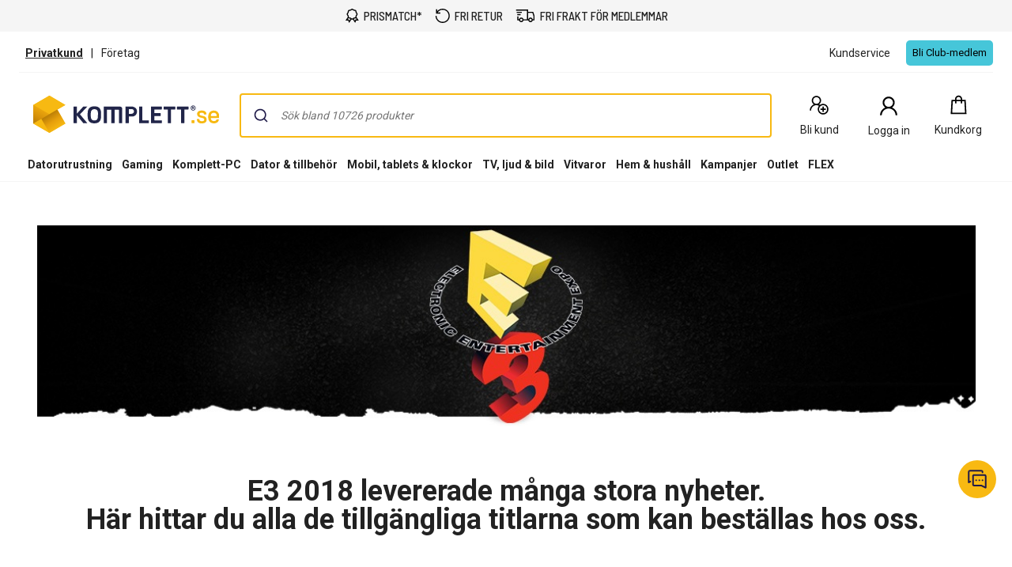

--- FILE ---
content_type: text/css
request_url: https://www.komplett.se/static/landingpage/10.2.24/wwwroot/css/312/marketing-pages.css
body_size: 14140
content:
:root{--build: 312}.caas form.responsive-form .checkbox-set input[type=checkbox],.caas form.responsive-form .radio-set input[type=radio]{position:absolute;top:6px;left:4px;width:1px;height:1px;outline:none;overflow:hidden;opacity:0}.caas form.responsive-form{font-size:16px}.caas form.responsive-form label{max-width:100%;font-weight:400}.caas form.responsive-form .input-set{margin-bottom:10px}.caas form.responsive-form .input-set .validation-message{color:#b00}.caas form.responsive-form .input-set label{font-weight:700;margin-bottom:3px;display:block}.caas form.responsive-form .input-set .icon-input-wrapper{position:relative;display:inline-table;border-collapse:separate;width:100%;vertical-align:middle}.caas form.responsive-form .input-set .icon-input-wrapper .input-icon{display:table-cell;background-color:#476471;border-radius:0;border-right:0;padding:4px 8px;font-weight:400;line-height:1;text-align:center;width:36px;white-space:nowrap;vertical-align:middle}.caas form.responsive-form .input-set .icon-input-wrapper input[type=text],.caas form.responsive-form .input-set .icon-input-wrapper input[type=email],.caas form.responsive-form .input-set .icon-input-wrapper input[type=password],.caas form.responsive-form .input-set .icon-input-wrapper input[type=number],.caas form.responsive-form .input-set .icon-input-wrapper input[type=tel],.caas form.responsive-form .input-set .icon-input-wrapper input[type=url],.caas form.responsive-form .input-set .icon-input-wrapper input[type=date]{display:table-cell;float:left;position:relative;vertical-align:middle;border-radius:0;border:2px solid #e6e6e6;border-left:0;line-height:normal}.caas form.responsive-form .input-set .icon-input-wrapper input[type=text]:focus,.caas form.responsive-form .input-set .icon-input-wrapper input[type=email]:focus,.caas form.responsive-form .input-set .icon-input-wrapper input[type=password]:focus,.caas form.responsive-form .input-set .icon-input-wrapper input[type=number]:focus,.caas form.responsive-form .input-set .icon-input-wrapper input[type=tel]:focus,.caas form.responsive-form .input-set .icon-input-wrapper input[type=url]:focus,.caas form.responsive-form .input-set .icon-input-wrapper input[type=date]:focus{border-left:0}.caas form.responsive-form .input-set .icon-input-wrapper input[type=date]{height:40px}.caas form.responsive-form .input-set input[type=text],.caas form.responsive-form .input-set input[type=email],.caas form.responsive-form .input-set input[type=password],.caas form.responsive-form .input-set input[type=number],.caas form.responsive-form .input-set input[type=tel],.caas form.responsive-form .input-set input[type=url],.caas form.responsive-form .input-set input[type=date]{width:100%;background-color:#f5f5f5;border-radius:0;border:2px solid #e6e6e6;padding:6px 8px;font-size:16px;font-weight:400;-webkit-appearance:none}.caas form.responsive-form .input-set input[type=text]:focus,.caas form.responsive-form .input-set input[type=email]:focus,.caas form.responsive-form .input-set input[type=password]:focus,.caas form.responsive-form .input-set input[type=number]:focus,.caas form.responsive-form .input-set input[type=tel]:focus,.caas form.responsive-form .input-set input[type=url]:focus,.caas form.responsive-form .input-set input[type=date]:focus{outline:0;background-color:#fcfcfc;border:2px solid #476471}.caas form.responsive-form .input-set.invalid .input-icon{background-color:#b00}.caas form.responsive-form .input-set.invalid input[type=text],.caas form.responsive-form .input-set.invalid input[type=email],.caas form.responsive-form .input-set.invalid input[type=password],.caas form.responsive-form .input-set.invalid input[type=number],.caas form.responsive-form .input-set.invalid input[type=tel],.caas form.responsive-form .input-set.invalid input[type=url],.caas form.responsive-form .input-set.invalid input[type=date]{border:2px solid #bb0000;padding-right:25px}.caas form.responsive-form .input-set.invalid .icon-input-wrapper:after{display:block;content:"";position:absolute;right:5px;top:50%;transform:translateY(-50%)}.caas form.responsive-form .input-set.invalid .icon-input-wrapper input[type=text],.caas form.responsive-form .input-set.invalid .icon-input-wrapper input[type=email],.caas form.responsive-form .input-set.invalid .icon-input-wrapper input[type=password],.caas form.responsive-form .input-set.invalid .icon-input-wrapper input[type=number],.caas form.responsive-form .input-set.invalid .icon-input-wrapper input[type=tel],.caas form.responsive-form .input-set.invalid .icon-input-wrapper input[type=url],.caas form.responsive-form .input-set.invalid .icon-input-wrapper input[type=date]{border-left:0}.caas form.responsive-form .input-set.white input[type=text],.caas form.responsive-form .input-set.white input[type=email],.caas form.responsive-form .input-set.white input[type=password],.caas form.responsive-form .input-set.white input[type=number],.caas form.responsive-form .input-set.white input[type=tel],.caas form.responsive-form .input-set.white input[type=url],.caas form.responsive-form .input-set.white input[type=date]{background-color:#fff}.caas form.responsive-form .textarea-set{margin-bottom:15px}.caas form.responsive-form .textarea-set label{font-weight:700;display:block}.caas form.responsive-form .textarea-set textarea{display:block;width:100%;resize:none;background-color:#f5f5f5;border-radius:0;font-size:16px;font-weight:400;border:2px solid #e6e6e6;-webkit-appearance:none;padding:7px}.caas form.responsive-form .textarea-set textarea:focus{outline:0;background-color:#fcfcfc;border:2px solid #476471}.caas form.responsive-form .textarea-set .validation-message{color:#b00}.caas form.responsive-form .textarea-set .mError{color:#b00;text-align:center}.caas form.responsive-form .textarea-set.invalid textarea{border:2px solid #bb0000}.caas form.responsive-form .textarea-set.white textarea{background-color:#fff}.caas form.responsive-form .radio-set .input,.caas form.responsive-form .checkbox-set .input{display:block;width:100%}.caas form.responsive-form .radio-set .validation-message,.caas form.responsive-form .checkbox-set .validation-message{color:#b00}.caas form.responsive-form .radio-set legend,.caas form.responsive-form .checkbox-set legend{font-weight:700;font-size:16px;border:0;margin-bottom:0}.caas form.responsive-form .radio-set label,.caas form.responsive-form .checkbox-set label{cursor:pointer}.caas form.responsive-form .radio-set,.caas form.responsive-form .radio-set .input{position:relative}.caas form.responsive-form .radio-set input[type=radio]+label:before{visibility:visible;content:" ";display:inline-block;cursor:pointer;margin-right:5px;position:relative;top:4px}.caas form.responsive-form .radio-set input[type=radio]:disabled+label{cursor:not-allowed}.caas form.responsive-form .radio-set input[type=radio]:disabled+label:before{cursor:not-allowed}.caas form.responsive-form .radio-set label{-webkit-user-select:none;user-select:none}.caas form.responsive-form .checkbox-set,.caas form.responsive-form .checkbox-set .input{position:relative}.caas form.responsive-form .checkbox-set input[type=checkbox]+label:before{content:" ";display:inline-block;cursor:pointer;margin-right:5px;position:relative;vertical-align:text-bottom}.caas form.responsive-form .checkbox-set input[type=checkbox]:disabled+label{cursor:not-allowed}.caas form.responsive-form .checkbox-set input[type=checkbox]:disabled+label:before{cursor:not-allowed}.caas form.responsive-form .checkbox-set label{-webkit-user-select:none;user-select:none}.caas input[type=text],.caas input[type=email],.caas input[type=password],.caas input[type=number],.caas input[type=tel],.caas input[type=url],.caas input[type=date]{font-size:16px}.caas .button-list-item,.caas .btn-small,.caas .btn-medium,.caas .dropdown-btn select,.caas .btn-large{border-radius:4px;border:0;border-bottom:solid #ccc;border-bottom-width:3px;cursor:pointer;white-space:nowrap;text-transform:uppercase;font-size:12px;color:#222;background:#f5f5f5;display:inline-block;padding:10px 12px;line-height:normal;-webkit-user-select:none;user-select:none;position:relative;vertical-align:bottom;overflow:visible}.caas .button-list-item .checkmark,.caas .btn-small .checkmark,.caas .btn-medium .checkmark,.caas .dropdown-btn select .checkmark,.caas .btn-large .checkmark{display:none}.caas .button-list-item:hover,.caas .btn-small:hover,.caas .btn-medium:hover,.caas .dropdown-btn select:hover,.caas .btn-large:hover,.caas .button-list-item:focus,.caas .btn-small:focus,.caas .btn-medium:focus,.caas .dropdown-btn select:focus,.caas .btn-large:focus{color:#222;background:#fff;text-decoration:none}.caas .button-list-item:active,.caas .btn-small:active,.caas .btn-medium:active,.caas .dropdown-btn select:active,.caas .btn-large:active,.caas .button-list-item:hover:active,.caas .btn-small:hover:active,.caas .btn-medium:hover:active,.caas .dropdown-btn select:hover:active,.caas .btn-large:hover:active{color:#222;background:#e6e6e6;text-decoration:none;border-bottom-width:2px;margin-top:1px}.caas .btn-icon.button-list-item,.caas .btn-icon.btn-small,.caas .btn-icon.btn-medium,.caas .dropdown-btn select.btn-icon,.caas .btn-icon.btn-large{padding-left:50px}.caas .btn-icon.button-list-item:before,.caas .btn-icon.btn-small:before,.caas .btn-icon.btn-medium:before,.caas .dropdown-btn select.btn-icon:before,.caas .btn-icon.btn-large:before{content:"";position:absolute;height:100%;width:40px;top:0;left:0;background:#476471;border-radius:4px 0 0 4px;box-shadow:0 3px #354a54}.caas .btn-icon.button-list-item:hover:before,.caas .btn-icon.btn-small:hover:before,.caas .btn-icon.btn-medium:hover:before,.caas .dropdown-btn select.btn-icon:hover:before,.caas .btn-icon.btn-large:hover:before{background-color:#374a53}.caas .btn-icon.button-list-item:active:before,.caas .btn-icon.btn-small:active:before,.caas .btn-icon.btn-medium:active:before,.caas .dropdown-btn select.btn-icon:active:before,.caas .btn-icon.btn-large:active:before,.caas .btn-icon.button-list-item:hover:active:before,.caas .btn-icon.btn-small:hover:active:before,.caas .btn-icon.btn-medium:hover:active:before,.caas .dropdown-btn select.btn-icon:hover:active:before,.caas .btn-icon.btn-large:hover:active:before{background-color:#435f6b;box-shadow:0 2px #354a54}.caas .btn-icon.button-list-item .icon,.caas .btn-icon.btn-small .icon,.caas .btn-icon.btn-medium .icon,.caas .dropdown-btn select.btn-icon .icon,.caas .btn-icon.btn-large .icon{position:absolute;color:#fff;top:9px;left:10px;text-align:center}.caas .primary.button-list-item,.caas .primary.btn-small,.caas .primary.btn-medium,.caas .dropdown-btn select.primary,.caas .primary.btn-large{color:#222;background:#f8b912;border-bottom-color:#d29300}.caas .primary.button-list-item:hover,.caas .primary.btn-small:hover,.caas .primary.btn-medium:hover,.caas .dropdown-btn select.primary:hover,.caas .primary.btn-large:hover,.caas .primary.button-list-item:focus,.caas .primary.btn-small:focus,.caas .primary.btn-medium:focus,.caas .dropdown-btn select.primary:focus,.caas .primary.btn-large:focus{color:#222;background:#fac742}.caas .primary.button-list-item:active,.caas .primary.btn-small:active,.caas .primary.btn-medium:active,.caas .dropdown-btn select.primary:active,.caas .primary.btn-large:active,.caas .primary.button-list-item:hover:active,.caas .primary.btn-small:hover:active,.caas .primary.btn-medium:hover:active,.caas .dropdown-btn select.primary:hover:active,.caas .primary.btn-large:hover:active{color:#222;background:#ebb000}.caas .primary.disabled.button-list-item,.caas .primary.disabled.btn-small,.caas .primary.disabled.btn-medium,.caas .dropdown-btn select.primary.disabled,.caas .primary.disabled.btn-large{color:#6c6c6c;background-color:#f8b912b3}.caas .primary.disabled.button-list-item:active,.caas .primary.disabled.btn-small:active,.caas .primary.disabled.btn-medium:active,.caas .dropdown-btn select.primary.disabled:active,.caas .primary.disabled.btn-large:active,.caas .primary.disabled.button-list-item:hover:active,.caas .primary.disabled.btn-small:hover:active,.caas .primary.disabled.btn-medium:hover:active,.caas .dropdown-btn select.primary.disabled:hover:active,.caas .primary.disabled.btn-large:hover:active{background-color:#f8b912b3}.caas .secondary.button-list-item,.caas .secondary.btn-small,.caas .secondary.btn-medium,.caas .dropdown-btn select.secondary,.caas .secondary.btn-large{color:#fff;background:#476471;border-bottom-color:#354a54}.caas .secondary.btn-icon.button-list-item,.caas .secondary.btn-icon.btn-small,.caas .secondary.btn-icon.btn-medium,.caas .dropdown-btn select.secondary.btn-icon,.caas .secondary.btn-icon.btn-large{padding-left:40px}.caas .secondary.btn-icon.btn-large.button-list-item,.caas .secondary.btn-icon.btn-large.btn-small,.caas .secondary.btn-icon.btn-large.btn-medium,.caas .dropdown-btn select.secondary.btn-icon.btn-large,.caas .secondary.btn-icon.btn-large{padding-left:30px}.caas .secondary.btn-icon.btn-large.button-list-item .icon,.caas .secondary.btn-icon.btn-large.btn-small .icon,.caas .secondary.btn-icon.btn-large.btn-medium .icon,.caas .dropdown-btn select.secondary.btn-icon.btn-large .icon,.caas .secondary.btn-icon.btn-large .icon{left:15px}.caas .secondary.button-list-item:hover,.caas .secondary.btn-small:hover,.caas .secondary.btn-medium:hover,.caas .dropdown-btn select.secondary:hover,.caas .secondary.btn-large:hover,.caas .secondary.button-list-item:focus,.caas .secondary.btn-small:focus,.caas .secondary.btn-medium:focus,.caas .dropdown-btn select.secondary:focus,.caas .secondary.btn-large:focus{color:#fff;background:#374a53}.caas .secondary.button-list-item:active,.caas .secondary.btn-small:active,.caas .secondary.btn-medium:active,.caas .dropdown-btn select.secondary:active,.caas .secondary.btn-large:active,.caas .secondary.button-list-item:hover:active,.caas .secondary.btn-small:hover:active,.caas .secondary.btn-medium:hover:active,.caas .dropdown-btn select.secondary:hover:active,.caas .secondary.btn-large:hover:active{color:#fff;background:#435f6b}.caas .flat.button-list-item,.caas .flat.btn-small,.caas .flat.btn-medium,.caas .dropdown-btn select.flat,.caas .flat.btn-large{color:#476471;background:#fff;font-weight:700;border-bottom:0}.caas .flat.button-list-item:hover,.caas .flat.btn-small:hover,.caas .flat.btn-medium:hover,.caas .dropdown-btn select.flat:hover,.caas .flat.btn-large:hover,.caas .flat.button-list-item:focus,.caas .flat.btn-small:focus,.caas .flat.btn-medium:focus,.caas .dropdown-btn select.flat:focus,.caas .flat.btn-large:focus{color:#476471;background:#f5f5f5}.caas .flat.button-list-item:active,.caas .flat.btn-small:active,.caas .flat.btn-medium:active,.caas .dropdown-btn select.flat:active,.caas .flat.btn-large:active,.caas .flat.button-list-item:hover:active,.caas .flat.btn-small:hover:active,.caas .flat.btn-medium:hover:active,.caas .dropdown-btn select.flat:hover:active,.caas .flat.btn-large:hover:active{color:#476471;background:#e6e6e6;margin-top:0}.caas .flat.btn-icon.button-list-item:before,.caas .flat.btn-icon.btn-small:before,.caas .flat.btn-icon.btn-medium:before,.caas .dropdown-btn select.flat.btn-icon:before,.caas .flat.btn-icon.btn-large:before{box-shadow:none}.caas .disabled.button-list-item,.caas .disabled.btn-small,.caas .disabled.btn-medium,.caas .dropdown-btn select.disabled,.caas .disabled.btn-large{color:#6c6c6c;background:#f5f5f5;border-bottom:0}.caas .disabled.button-list-item:active,.caas .disabled.btn-small:active,.caas .disabled.btn-medium:active,.caas .dropdown-btn select.disabled:active,.caas .disabled.btn-large:active,.caas .disabled.button-list-item:hover:active,.caas .disabled.btn-small:hover:active,.caas .disabled.btn-medium:hover:active,.caas .dropdown-btn select.disabled:hover:active,.caas .disabled.btn-large:hover:active{background:#f5f5f5;color:#6c6c6c;margin-top:0}.caas .disabled.btn-icon.button-list-item:before,.caas .disabled.btn-icon.btn-small:before,.caas .disabled.btn-icon.btn-medium:before,.caas .dropdown-btn select.disabled.btn-icon:before,.caas .disabled.btn-icon.btn-large:before,.caas .disabled.btn-icon.button-list-item:active:before,.caas .disabled.btn-icon.btn-small:active:before,.caas .disabled.btn-icon.btn-medium:active:before,.caas .dropdown-btn select.disabled.btn-icon:active:before,.caas .disabled.btn-icon.btn-large:active:before{box-shadow:none;background:#dcdcdc}.caas .disabled.with-loader.button-list-item:hover,.caas .disabled.with-loader.btn-small:hover,.caas .disabled.with-loader.btn-medium:hover,.caas .dropdown-btn select.disabled.with-loader:hover,.caas .disabled.with-loader.btn-large:hover,.caas .disabled.with-loader.button-list-item:focus,.caas .disabled.with-loader.btn-small:focus,.caas .disabled.with-loader.btn-medium:focus,.caas .dropdown-btn select.disabled.with-loader:focus,.caas .disabled.with-loader.btn-large:focus,.caas .disabled.with-loader.button-list-item:active,.caas .disabled.with-loader.btn-small:active,.caas .disabled.with-loader.btn-medium:active,.caas .dropdown-btn select.disabled.with-loader:active,.caas .disabled.with-loader.btn-large:active,.caas .disabled.with-loader.button-list-item:hover:active,.caas .disabled.with-loader.btn-small:hover:active,.caas .disabled.with-loader.btn-medium:hover:active,.caas .dropdown-btn select.disabled.with-loader:hover:active,.caas .disabled.with-loader.btn-large:hover:active{color:#6c6c6c;background:#f5f5f5;outline:none}.caas .tertiary-white.button-list-item,.caas .dropdown-btn select.button-list-item,.caas .tertiary-white.btn-small,.caas .dropdown-btn select.btn-small,.caas .tertiary-white.btn-medium,.caas .dropdown-btn select.btn-medium,.caas .dropdown-btn select.tertiary-white,.caas .dropdown-btn select,.caas .tertiary-white.btn-large,.caas .dropdown-btn select.btn-large{background:#fff;border-top:1px solid #e6e6e6;border-right:1px solid #e6e6e6;border-left:1px solid #e6e6e6}.caas .tertiary-white.button-list-item:hover,.caas .dropdown-btn select.button-list-item:hover,.caas .tertiary-white.btn-small:hover,.caas .dropdown-btn select.btn-small:hover,.caas .tertiary-white.btn-medium:hover,.caas .dropdown-btn select.btn-medium:hover,.caas .dropdown-btn select.tertiary-white:hover,.caas .dropdown-btn select:hover,.caas .tertiary-white.btn-large:hover,.caas .dropdown-btn select.btn-large:hover,.caas .tertiary-white.button-list-item:focus,.caas .dropdown-btn select.button-list-item:focus,.caas .tertiary-white.btn-small:focus,.caas .dropdown-btn select.btn-small:focus,.caas .tertiary-white.btn-medium:focus,.caas .dropdown-btn select.btn-medium:focus,.caas .dropdown-btn select.tertiary-white:focus,.caas .dropdown-btn select:focus,.caas .tertiary-white.btn-large:focus,.caas .dropdown-btn select.btn-large:focus{background:#f9f9f9}.caas .tertiary-white.button-list-item:active,.caas .dropdown-btn select.button-list-item:active,.caas .tertiary-white.btn-small:active,.caas .dropdown-btn select.btn-small:active,.caas .tertiary-white.btn-medium:active,.caas .dropdown-btn select.btn-medium:active,.caas .dropdown-btn select.tertiary-white:active,.caas .dropdown-btn select:active,.caas .tertiary-white.btn-large:active,.caas .dropdown-btn select.btn-large:active,.caas .tertiary-white.button-list-item:hover:active,.caas .dropdown-btn select.button-list-item:hover:active,.caas .tertiary-white.btn-small:hover:active,.caas .dropdown-btn select.btn-small:hover:active,.caas .tertiary-white.btn-medium:hover:active,.caas .dropdown-btn select.btn-medium:hover:active,.caas .dropdown-btn select.tertiary-white:hover:active,.caas .dropdown-btn select:hover:active,.caas .tertiary-white.btn-large:hover:active,.caas .dropdown-btn select.btn-large:hover:active{background:#e5e5e5}.caas .tertiary-grey.button-list-item,.caas .tertiary-grey.btn-small,.caas .tertiary-grey.btn-medium,.caas .dropdown-btn select.tertiary-grey,.caas .tertiary-grey.btn-large{background:#f5f5f5;border-top:1px solid #ccc;border-right:1px solid #ccc;border-left:1px solid #ccc}.caas .tertiary-grey.button-list-item:hover,.caas .tertiary-grey.btn-small:hover,.caas .tertiary-grey.btn-medium:hover,.caas .dropdown-btn select.tertiary-grey:hover,.caas .tertiary-grey.btn-large:hover,.caas .tertiary-grey.button-list-item:focus,.caas .tertiary-grey.btn-small:focus,.caas .tertiary-grey.btn-medium:focus,.caas .dropdown-btn select.tertiary-grey:focus,.caas .tertiary-grey.btn-large:focus{background:#f9f9f9}.caas .tertiary-grey.button-list-item:active,.caas .tertiary-grey.btn-small:active,.caas .tertiary-grey.btn-medium:active,.caas .dropdown-btn select.tertiary-grey:active,.caas .tertiary-grey.btn-large:active,.caas .tertiary-grey.button-list-item:hover:active,.caas .tertiary-grey.btn-small:hover:active,.caas .tertiary-grey.btn-medium:hover:active,.caas .dropdown-btn select.tertiary-grey:hover:active,.caas .tertiary-grey.btn-large:hover:active{background:#e5e5e5}.caas .with-loader.button-list-item,.caas .with-loader.btn-small,.caas .with-loader.btn-medium,.caas .dropdown-btn select.with-loader,.caas .with-loader.btn-large{pointer-events:none}.caas .round-transparent.button-list-item,.caas .round-transparent.btn-small,.caas .round-transparent.btn-medium,.caas .dropdown-btn select.round-transparent,.caas .round-transparent.btn-large{float:none;width:105px;min-width:105px;height:105px;border-radius:50%;border:2px solid #476471;font-size:16px;font-weight:400;color:#476471;text-transform:uppercase;background-color:transparent;z-index:0}.caas .round-transparent.loading-more.button-list-item:hover,.caas .round-transparent.loading-more.btn-small:hover,.caas .round-transparent.loading-more.btn-medium:hover,.caas .dropdown-btn select.round-transparent.loading-more:hover,.caas .round-transparent.loading-more.btn-large:hover,.caas .round-transparent.loading-more.button-list-item:focus,.caas .round-transparent.loading-more.btn-small:focus,.caas .round-transparent.loading-more.btn-medium:focus,.caas .dropdown-btn select.round-transparent.loading-more:focus,.caas .round-transparent.loading-more.btn-large:focus,.caas .round-transparent.loading-more.button-list-item:active,.caas .round-transparent.loading-more.btn-small:active,.caas .round-transparent.loading-more.btn-medium:active,.caas .dropdown-btn select.round-transparent.loading-more:active,.caas .round-transparent.loading-more.btn-large:active{outline:0}.caas .round-transparent.loading-more.button-list-item .spin-more-round,.caas .round-transparent.loading-more.btn-small .spin-more-round,.caas .round-transparent.loading-more.btn-medium .spin-more-round,.caas .dropdown-btn select.round-transparent.loading-more .spin-more-round,.caas .round-transparent.loading-more.btn-large .spin-more-round{position:absolute;margin:0 auto;width:15px;height:15px;background-color:#fff;-webkit-animation:spin-loading-more 1s linear infinite;animation:spin-loading-more 1s linear infinite;-webkit-transform-origin:-43px 7.5px;transform-origin:-43px 7.5px;border-radius:50%;top:43px;left:94px}.caas .round-transparent.loading-more.button-list-item .not-loading-text,.caas .round-transparent.loading-more.btn-small .not-loading-text,.caas .round-transparent.loading-more.btn-medium .not-loading-text,.caas .dropdown-btn select.round-transparent.loading-more .not-loading-text,.caas .round-transparent.loading-more.btn-large .not-loading-text{display:none}.caas .round-transparent.loading-more.button-list-item .loading-text,.caas .round-transparent.loading-more.btn-small .loading-text,.caas .round-transparent.loading-more.btn-medium .loading-text,.caas .dropdown-btn select.round-transparent.loading-more .loading-text,.caas .round-transparent.loading-more.btn-large .loading-text{display:inline}.caas .round-transparent.button-list-item:hover,.caas .round-transparent.btn-small:hover,.caas .round-transparent.btn-medium:hover,.caas .dropdown-btn select.round-transparent:hover,.caas .round-transparent.btn-large:hover,.caas .round-transparent.button-list-item:focus,.caas .round-transparent.btn-small:focus,.caas .round-transparent.btn-medium:focus,.caas .dropdown-btn select.round-transparent:focus,.caas .round-transparent.btn-large:focus{margin-top:0;background-color:transparent;border:2px solid #354a54;color:#354a54}.caas .round-transparent.button-list-item:active,.caas .round-transparent.btn-small:active,.caas .round-transparent.btn-medium:active,.caas .dropdown-btn select.round-transparent:active,.caas .round-transparent.btn-large:active{margin-top:0;outline:0}.caas .round-transparent.button-list-item .not-loading-text,.caas .round-transparent.btn-small .not-loading-text,.caas .round-transparent.btn-medium .not-loading-text,.caas .dropdown-btn select.round-transparent .not-loading-text,.caas .round-transparent.btn-large .not-loading-text{display:inline}.caas .round-transparent.button-list-item .loading-text,.caas .round-transparent.btn-small .loading-text,.caas .round-transparent.btn-medium .loading-text,.caas .dropdown-btn select.round-transparent .loading-text,.caas .round-transparent.btn-large .loading-text{display:none}.caas .added-to-cart.button-list-item,.caas .added-to-cart.btn-small,.caas .added-to-cart.btn-medium,.caas .dropdown-btn select.added-to-cart,.caas .added-to-cart.btn-large,.caas .added-to-cart.button-list-item:active,.caas .added-to-cart.btn-small:active,.caas .added-to-cart.btn-medium:active,.caas .dropdown-btn select.added-to-cart:active,.caas .added-to-cart.btn-large:active,.caas .added-to-cart.button-list-item:hover,.caas .added-to-cart.btn-small:hover,.caas .added-to-cart.btn-medium:hover,.caas .dropdown-btn select.added-to-cart:hover,.caas .added-to-cart.btn-large:hover,.caas .added-to-cart.button-list-item:focus,.caas .added-to-cart.btn-small:focus,.caas .added-to-cart.btn-medium:focus,.caas .dropdown-btn select.added-to-cart:focus,.caas .added-to-cart.btn-large:focus,.caas .added-to-cart.button-list-item:focus:active,.caas .added-to-cart.btn-small:focus:active,.caas .added-to-cart.btn-medium:focus:active,.caas .dropdown-btn select.added-to-cart:focus:active,.caas .added-to-cart.btn-large:focus:active{background:#fefafc;border-bottom-width:2px;margin-top:1px;border-bottom-color:#d0cbce;color:#222;cursor:default}.caas .added-to-cart.button-list-item .text,.caas .added-to-cart.btn-small .text,.caas .added-to-cart.btn-medium .text,.caas .dropdown-btn select.added-to-cart .text,.caas .added-to-cart.btn-large .text,.caas .added-to-cart.button-list-item:active .text,.caas .added-to-cart.btn-small:active .text,.caas .added-to-cart.btn-medium:active .text,.caas .dropdown-btn select.added-to-cart:active .text,.caas .added-to-cart.btn-large:active .text,.caas .added-to-cart.button-list-item:hover .text,.caas .added-to-cart.btn-small:hover .text,.caas .added-to-cart.btn-medium:hover .text,.caas .dropdown-btn select.added-to-cart:hover .text,.caas .added-to-cart.btn-large:hover .text,.caas .added-to-cart.button-list-item:focus .text,.caas .added-to-cart.btn-small:focus .text,.caas .added-to-cart.btn-medium:focus .text,.caas .dropdown-btn select.added-to-cart:focus .text,.caas .added-to-cart.btn-large:focus .text,.caas .added-to-cart.button-list-item:focus:active .text,.caas .added-to-cart.btn-small:focus:active .text,.caas .added-to-cart.btn-medium:focus:active .text,.caas .dropdown-btn select.added-to-cart:focus:active .text,.caas .added-to-cart.btn-large:focus:active .text{margin-left:35px}.caas .added-to-cart.button-list-item .checkmark__circle,.caas .added-to-cart.btn-small .checkmark__circle,.caas .added-to-cart.btn-medium .checkmark__circle,.caas .dropdown-btn select.added-to-cart .checkmark__circle,.caas .added-to-cart.btn-large .checkmark__circle,.caas .added-to-cart.button-list-item:active .checkmark__circle,.caas .added-to-cart.btn-small:active .checkmark__circle,.caas .added-to-cart.btn-medium:active .checkmark__circle,.caas .dropdown-btn select.added-to-cart:active .checkmark__circle,.caas .added-to-cart.btn-large:active .checkmark__circle,.caas .added-to-cart.button-list-item:hover .checkmark__circle,.caas .added-to-cart.btn-small:hover .checkmark__circle,.caas .added-to-cart.btn-medium:hover .checkmark__circle,.caas .dropdown-btn select.added-to-cart:hover .checkmark__circle,.caas .added-to-cart.btn-large:hover .checkmark__circle,.caas .added-to-cart.button-list-item:focus .checkmark__circle,.caas .added-to-cart.btn-small:focus .checkmark__circle,.caas .added-to-cart.btn-medium:focus .checkmark__circle,.caas .dropdown-btn select.added-to-cart:focus .checkmark__circle,.caas .added-to-cart.btn-large:focus .checkmark__circle,.caas .added-to-cart.button-list-item:focus:active .checkmark__circle,.caas .added-to-cart.btn-small:focus:active .checkmark__circle,.caas .added-to-cart.btn-medium:focus:active .checkmark__circle,.caas .dropdown-btn select.added-to-cart:focus:active .checkmark__circle,.caas .added-to-cart.btn-large:focus:active .checkmark__circle{stroke-dasharray:166;stroke-dashoffset:166;stroke-width:2;stroke-miterlimit:10;stroke:#308355;fill:none;animation:stroke .6s cubic-bezier(.65,0,.45,1) forwards}.caas .added-to-cart.button-list-item .checkmark,.caas .added-to-cart.btn-small .checkmark,.caas .added-to-cart.btn-medium .checkmark,.caas .dropdown-btn select.added-to-cart .checkmark,.caas .added-to-cart.btn-large .checkmark,.caas .added-to-cart.button-list-item:active .checkmark,.caas .added-to-cart.btn-small:active .checkmark,.caas .added-to-cart.btn-medium:active .checkmark,.caas .dropdown-btn select.added-to-cart:active .checkmark,.caas .added-to-cart.btn-large:active .checkmark,.caas .added-to-cart.button-list-item:hover .checkmark,.caas .added-to-cart.btn-small:hover .checkmark,.caas .added-to-cart.btn-medium:hover .checkmark,.caas .dropdown-btn select.added-to-cart:hover .checkmark,.caas .added-to-cart.btn-large:hover .checkmark,.caas .added-to-cart.button-list-item:focus .checkmark,.caas .added-to-cart.btn-small:focus .checkmark,.caas .added-to-cart.btn-medium:focus .checkmark,.caas .dropdown-btn select.added-to-cart:focus .checkmark,.caas .added-to-cart.btn-large:focus .checkmark,.caas .added-to-cart.button-list-item:focus:active .checkmark,.caas .added-to-cart.btn-small:focus:active .checkmark,.caas .added-to-cart.btn-medium:focus:active .checkmark,.caas .dropdown-btn select.added-to-cart:focus:active .checkmark,.caas .added-to-cart.btn-large:focus:active .checkmark{width:25px;height:25px;border-radius:50%;display:inline-block;stroke-width:3;stroke:#fff;stroke-miterlimit:10;box-shadow:inset 0 0 #308355;animation:fill .4s ease-in-out .4s forwards,scale .3s ease-in-out .9s both;vertical-align:middle;margin-top:-6px;position:absolute}.caas .added-to-cart.button-list-item .checkmark__check,.caas .added-to-cart.btn-small .checkmark__check,.caas .added-to-cart.btn-medium .checkmark__check,.caas .dropdown-btn select.added-to-cart .checkmark__check,.caas .added-to-cart.btn-large .checkmark__check,.caas .added-to-cart.button-list-item:active .checkmark__check,.caas .added-to-cart.btn-small:active .checkmark__check,.caas .added-to-cart.btn-medium:active .checkmark__check,.caas .dropdown-btn select.added-to-cart:active .checkmark__check,.caas .added-to-cart.btn-large:active .checkmark__check,.caas .added-to-cart.button-list-item:hover .checkmark__check,.caas .added-to-cart.btn-small:hover .checkmark__check,.caas .added-to-cart.btn-medium:hover .checkmark__check,.caas .dropdown-btn select.added-to-cart:hover .checkmark__check,.caas .added-to-cart.btn-large:hover .checkmark__check,.caas .added-to-cart.button-list-item:focus .checkmark__check,.caas .added-to-cart.btn-small:focus .checkmark__check,.caas .added-to-cart.btn-medium:focus .checkmark__check,.caas .dropdown-btn select.added-to-cart:focus .checkmark__check,.caas .added-to-cart.btn-large:focus .checkmark__check,.caas .added-to-cart.button-list-item:focus:active .checkmark__check,.caas .added-to-cart.btn-small:focus:active .checkmark__check,.caas .added-to-cart.btn-medium:focus:active .checkmark__check,.caas .dropdown-btn select.added-to-cart:focus:active .checkmark__check,.caas .added-to-cart.btn-large:focus:active .checkmark__check{transform-origin:50% 50%;stroke-dasharray:48;stroke-dashoffset:48;animation:stroke .3s cubic-bezier(.65,0,.45,1) .8s forwards}@keyframes stroke{to{stroke-dashoffset:0}}@keyframes scale{0%,to{transform:none}50%{transform:scale3d(1.1,1.1,1)}}@keyframes fill{to{box-shadow:inset 0 0 0 30px #308355}}.caas .background-transition.button-list-item,.caas .background-transition.btn-small,.caas .background-transition.btn-medium,.caas .dropdown-btn select.background-transition,.caas .background-transition.btn-large{transition:background .5s}.caas .btn-large{min-width:250px;text-align:center;padding-top:13px;padding-bottom:13px}.caas .btn-large.btn-icon .icon{top:13px}.caas .btn-medium.added-to-cart .checkmark,.caas .dropdown-btn select.added-to-cart .checkmark,.caas .btn-medium.added-to-cart:active .checkmark,.caas .dropdown-btn select.added-to-cart:active .checkmark,.caas .btn-medium.added-to-cart:hover .checkmark,.caas .dropdown-btn select.added-to-cart:hover .checkmark,.caas .btn-medium.added-to-cart:focus .checkmark,.caas .dropdown-btn select.added-to-cart:focus .checkmark,.caas .btn-medium.added-to-cart:focus:active .checkmark,.caas .dropdown-btn select.added-to-cart:focus:active .checkmark{width:20px;height:20px;margin-top:-4px;stroke-width:4}.caas .btn-medium.added-to-cart .text,.caas .dropdown-btn select.added-to-cart .text,.caas .btn-medium.added-to-cart:active .text,.caas .dropdown-btn select.added-to-cart:active .text,.caas .btn-medium.added-to-cart:hover .text,.caas .dropdown-btn select.added-to-cart:hover .text,.caas .btn-medium.added-to-cart:focus .text,.caas .dropdown-btn select.added-to-cart:focus .text,.caas .btn-medium.added-to-cart:focus:active .text,.caas .dropdown-btn select.added-to-cart:focus:active .text{margin-left:25px}.caas .btn-small{padding:5px 12px}.caas .btn-small.added-to-cart .checkmark,.caas .btn-small.added-to-cart:active .checkmark,.caas .btn-small.added-to-cart:hover .checkmark,.caas .btn-small.added-to-cart:focus .checkmark,.caas .btn-small.added-to-cart:focus:active .checkmark{width:15px;height:15px;stroke-width:4;margin-top:-1px}.caas .btn-small.added-to-cart .text,.caas .btn-small.added-to-cart:active .text,.caas .btn-small.added-to-cart:hover .text,.caas .btn-small.added-to-cart:focus .text,.caas .btn-small.added-to-cart:focus:active .text{margin-left:20px}.caas .btn-small.btn-icon{padding-left:35px}.caas .btn-small.btn-icon.secondary{padding-left:30px}.caas .btn-small.btn-icon:before{width:30px}.caas .btn-small.btn-icon .icon{top:5px;left:5px}.caas .dropdown-btn{padding:20px;position:relative}.caas .dropdown-btn select{-webkit-appearance:none;-moz-appearance:none;width:100%;text-transform:lowercase}.caas .dropdown-btn select option{background-color:#fff}.caas .dropdown-btn select::-ms-expand{display:none}.caas .dropdown-btn .icon{position:absolute;pointer-events:none;top:20px;right:10px;transform:translateY(50%)}.caas .button-list-item .button-loader,.caas .btn-small .button-loader,.caas .btn-medium .button-loader,.caas .dropdown-btn select .button-loader,.caas .btn-large .button-loader{position:absolute;margin:0 auto;width:100%;height:100%;background-color:#ffffffb3;top:0;left:0;bottom:0;cursor:not-allowed}.caas .button-list-item .button-loader .circular,.caas .btn-small .button-loader .circular,.caas .btn-medium .button-loader .circular,.caas .dropdown-btn select .button-loader .circular,.caas .btn-large .button-loader .circular{animation:rotate 1s linear infinite;position:absolute;inset:0;margin:auto;height:30px;width:30px;fill:none;stroke-width:2}.caas .button-list-item .button-loader .circular .path,.caas .btn-small .button-loader .circular .path,.caas .btn-medium .button-loader .circular .path,.caas .dropdown-btn select .button-loader .circular .path,.caas .btn-large .button-loader .circular .path{transform-origin:15px 15px;animation:dash 1.5s ease-in-out infinite;stroke:#2b3841;stroke-dasharray:60,100;stroke-linecap:round}@keyframes rotate{to{transform:rotate(360deg)}}@keyframes dash{0%{stroke-dasharray:77;stroke-dashoffset:77}50%{stroke-dasharray:77;stroke-dashoffset:16.75;transform:rotate(135deg)}to{stroke-dasharray:77;stroke-dashoffset:77;transform:rotate(360deg)}}@keyframes dash-medium{0%{stroke-dasharray:67;stroke-dashoffset:67}50%{stroke-dasharray:67;stroke-dashoffset:16.75;transform:rotate(135deg)}to{stroke-dasharray:67;stroke-dashoffset:67;transform:rotate(360deg)}}@keyframes dash-small{0%{stroke-dasharray:52;stroke-dashoffset:52}50%{stroke-dasharray:52;stroke-dashoffset:16.75;transform:rotate(135deg)}to{stroke-dasharray:52;stroke-dashoffset:52;transform:rotate(360deg)}}@keyframes spin-loading-more{0%{transform:rotate(0)}to{transform:rotate(360deg)}}.caas .btn-medium .button-loader .circular .path,.caas .dropdown-btn select .button-loader .circular .path{stroke-dasharray:50,100;animation:dash-medium 1.5s ease-in-out infinite}.caas .btn-small .button-loader .circular .path{stroke-dasharray:35,100;animation:dash-small 1.5s ease-in-out infinite}.caas .button-list-item{display:block;padding:10px;text-transform:none;text-align:left;width:100%;margin-top:8px;margin-bottom:8px;border-bottom:0;white-space:normal}.caas .button-list-item:active,.caas .button-list-item:hover:active{margin-top:8px}.caas .button-list-item em{display:flex;font-style:normal;font-weight:700}.caas .button-list-item em .button-list-item-name{width:100%}.caas .button-list-item hr{margin:5px 0}.caas .button-list-item .button-loader{background-color:transparent}.caas .button-list-item:disabled{opacity:.7;box-shadow:none;color:inherit;pointer-events:none}.caas .card,.caas .button-list-item{box-shadow:0 1px 2px #00000059}.caas .throbber{position:relative;width:30px;height:30px;background-color:#ffffffb3;display:inline-block}.caas .throbber .circular{animation:throbber-rotate 1s linear infinite;position:absolute;inset:0;margin:auto;height:30px;width:30px;fill:none;stroke-width:2}.caas .throbber .circular .path{transform-origin:15px 15px;animation:throbber-dash 1.5s ease-in-out infinite;stroke:#2b3841;stroke-dasharray:60,100;stroke-linecap:round}@keyframes throbber-rotate{to{transform:rotate(360deg)}}@keyframes throbber-dash{0%{stroke-dasharray:77;stroke-dashoffset:77}50%{stroke-dasharray:77;stroke-dashoffset:16.75;transform:rotate(135deg)}to{stroke-dasharray:77;stroke-dashoffset:77;transform:rotate(360deg)}}.caas .poster{text-align:left;display:inline-block;box-sizing:content-box;overflow:auto;background:#fff;padding:10px;box-shadow:5px 6px 9px -4px #000;border:1px solid #999}.caas a{color:#0074bd;font-weight:400}.caas a:active,.caas a:hover:active{color:#0074bd}.caas a:hover,.caas a:focus{color:#0074bd}.caas a:hover{text-decoration:underline}.caas .link-collection a{color:#222}.caas .link-collection a:active,.caas .link-collection a:hover:active{color:#0074bd}.caas .link-collection a:hover,.caas .link-collection a:focus{color:#0074bd}.caas .link-collection a:hover{text-decoration:underline}.caas button:focus,.caas a:focus{outline:thin dotted;outline:5px auto -webkit-focus-ring-color;outline-offset:-2px}[data-touch=true] a:hover,[data-touch=true] a:focus{text-decoration:none}.caas .responsive-table{width:100%;background-color:#fff;margin-bottom:20px;border:1px solid #e6e6e6;border-top:none;table-layout:fixed;border-spacing:0;border-collapse:collapse}@media screen and (min-width:600px){.caas .responsive-table{word-wrap:normal;table-layout:auto}.caas .responsive-table.fixed-layout{table-layout:fixed}}.caas .responsive-table.even-colors tr:nth-child(2n){background:#f5f5f5;border-color:#e6e6e6}.caas .responsive-table.clickable tbody tr:hover{outline:3px solid #e6e6e6;cursor:pointer}.caas .responsive-table caption{background-color:#476471;padding:10px;text-align:left;font-weight:400;color:#fff;font-size:16px;margin:0;line-height:1.2;width:100%;border:none}.caas .responsive-table thead{background-color:#476471}.caas .responsive-table thead th{padding:10px;text-align:left;font-weight:700;color:#fff}.caas .responsive-table tbody td,.caas .responsive-table tbody th{border:1px solid #e6e6e6;padding:10px;text-align:left;font-size:14px;font-weight:400}@keyframes jump{0%{transform:translateY(0)}20%{transform:translateY(0)}40%{transform:translateY(-15px)}50%{transform:translateY(0)}60%{transform:translateY(-5px)}80%{transform:translateY(0)}to{transform:translateY(0)}}.caas .jumpAnimation{animation:jump 1s ease 0s infinite normal}.caas .icon-lg{font-size:32px}.caas .icon-md{font-size:24px}.caas .icon-sm,.caas form.responsive-form .input-set.invalid .icon-input-wrapper:after,.caas form.responsive-form .radio-set input[type=radio]+label:before,.caas form.responsive-form .radio-set input[type=radio]:disabled+label:before,.caas form.responsive-form .checkbox-set input[type=checkbox]+label:before,.caas form.responsive-form .checkbox-set input[type=checkbox]:disabled+label:before{font-size:16px}.caas .icon-20{font-size:20px}.caas .uppercase{text-transform:uppercase}.caas .fullwidth{width:100%}.caas .nowrap{white-space:nowrap}.caas .no-gutter{margin-left:0;margin-right:0}.caas .no-gutter [class*=col-],.caas .no-gutter[class*=col-]{padding-left:0;padding-right:0}.caas .no-gutter-right{margin-right:0}.caas .no-gutter-right [class*=col-],.caas .no-gutter-right[class*=col-]{padding-right:0}.caas .no-gutter-left{margin-left:0}.caas .no-gutter-left [class*=col-],.caas .no-gutter-left[class*=col-]{padding-left:0}@media(max-width:599px){.caas .no-gutter-xs{margin-left:0;margin-right:0}.caas .no-gutter-xs [class*=col-],.caas .no-gutter-xs[class*=col-]{padding-left:0;padding-right:0}}.caas .small-gutter{margin-left:-7.5px;margin-right:-7.5px}.caas .small-gutter [class*=col-],.caas .small-gutter[class*=col-]{padding-left:7.5px;padding-right:7.5px}.caas .top-border{border-top:1px solid #e6e6e6}.caas .left-border{border-left:1px solid #e6e6e6}.caas .right-border{border-right:1px solid #e6e6e6}.caas .bottom-border{border-bottom:1px solid #e6e6e6}.caas .absolute-center{margin:auto;position:absolute;inset:0}.caas .element-centered-vertically{top:50%;transform:translateY(-50%)}.caas .touch-friendly-link{display:inline-block;line-height:40px;min-width:40px}.caas .btn.text-left{text-align:left}.caas .flexbox-list{display:flex;flex-wrap:wrap;justify-content:flex-start;align-items:stretch}.caas .flexbox-list.box{flex-direction:row;gap:16px}.caas .flexbox-list.list{flex-direction:column}.caas .hidden-visible-SR{position:absolute;top:auto;width:1px;height:1px;overflow:hidden;color:transparent;background:transparent;border:0}.caas .no-margin{margin:0}.caas .overflow-hidden{overflow:hidden}@media(min-width:600px){.caas .line-break-sm{display:block}}@media(min-width:992px){.caas .pull-right-md{float:right}}.caas .visibility-hidden{visibility:hidden!important}.caas .fadeShow{transition:opacity .4s;opacity:1}.caas .fadeHide{transition:opacity .4s;opacity:0}.caas .bindingFadeIn{animation:fadeIn ease .4s}@keyframes fadeIn{0%{opacity:0}to{opacity:1}}.caas .campaign-content .row-wrapper.expanded-col{--background-color: #89CFDE;background:var(--background-color)}.caas .campaign-content .row-wrapper.expanded-col:not(.do-not-expand){--expanded-width: 100vw}@media(min-width:992px){.caas .campaign-content .row-wrapper.expanded-col:not(.do-not-expand){width:calc(var(--expanded-width) - 16px);margin-left:calc((992px - var(--expanded-width)) / 2 - 8px);margin-right:0}.caas .campaign-content .row-wrapper.expanded-col:not(.do-not-expand) .row{margin-left:auto;margin-right:auto;max-width:977px}}@media(min-width:1300px){.caas .campaign-content .row-wrapper.expanded-col:not(.do-not-expand){margin-left:calc((1200px - var(--expanded-width)) / 2 - 8px)}.caas .campaign-content .row-wrapper.expanded-col:not(.do-not-expand) .row{max-width:1185px}}@media(min-width:1750px){.caas .campaign-content .row-wrapper.expanded-col:not(.do-not-expand){margin-left:calc((1440px - var(--expanded-width)) / 2 - 8px)}.caas .campaign-content .row-wrapper.expanded-col:not(.do-not-expand) .row{max-width:1425px}}@media(min-width:2078px){.caas .campaign-content .row-wrapper.expanded-col:not(.do-not-expand){margin-left:calc((1728px - var(--expanded-width)) / 2 - 8px)}.caas .campaign-content .row-wrapper.expanded-col:not(.do-not-expand) .row{max-width:1713px}}@media(min-width:992px){.extraSpaceFeatureIsOn .caas .campaign-content .row-wrapper.expanded-col:not(.do-not-expand){width:calc(var(--expanded-width) - 16px);margin-left:calc((100vw - 48px - var(--expanded-width)) / 2 - 8px);margin-right:0}.extraSpaceFeatureIsOn .caas .campaign-content .row-wrapper.expanded-col:not(.do-not-expand) .row{margin-left:auto;margin-right:auto;max-width:calc(100vw - 63px)}}@media(min-width:1300px){.extraSpaceFeatureIsOn .caas .campaign-content .row-wrapper.expanded-col:not(.do-not-expand){margin-left:calc((100vw - 64px - var(--expanded-width)) / 2 - 8px)}.extraSpaceFeatureIsOn .caas .campaign-content .row-wrapper.expanded-col:not(.do-not-expand) .row{max-width:calc(100vw - 79px)}}@media(min-width:1792px){.extraSpaceFeatureIsOn .caas .campaign-content .row-wrapper.expanded-col:not(.do-not-expand){margin-left:calc((1728px - var(--expanded-width)) / 2 - 8px)}.extraSpaceFeatureIsOn .caas .campaign-content .row-wrapper.expanded-col:not(.do-not-expand) .row{max-width:1713px}}@media(max-width:991px){.caas .flex-renewal-banner,.caas .flex-renewal-placement-heading{padding-left:10px}}@media(min-width:992px){.caas .float-for-flexbanner{padding-top:60px}}.caas .flex-renewal{padding-left:30px;padding-right:30px}.caas .flex-renewal .product-list-item.flex-product{border:none}.caas .flex-renewal-subheading{font-weight:300;font-size:25px}.caas .flex-renewal-placement{margin-top:30px}.caas .flex-renewal-placement-heading{font-size:22px;font-weight:500}.caas .flex-product-thumbnail{border:1px solid rgb(229,229,229);border-radius:10px}.caas .flex-product-content{padding:10px 10px 20px}.caas .flex-product-description{display:flex;flex-direction:row}.caas .flex-product-price{flex:auto}.caas .flex-renewal-banner{margin-bottom:20px}.caas .flex-recommendation-timeout-message-wrapper{background-color:#e8f4fb;border-radius:5px;min-width:30%;max-width:90%;padding:1rem;margin:auto}.caas .flex-recommendation-timeout-message-wrapper .flex-recommendation-timeout-message-icon-wrapper{display:flex;flex-direction:row}.caas .flex-recommendation-timeout-message-wrapper .flex-recommendation-timeout-message-icon-wrapper .flex-recommendation-timeout-message-text{margin:auto;margin-left:1rem}.caas .article-page .image-caption{font-size:13px;padding:5px}@media(max-width:599px){.caas .article-page{margin-top:10px}}.caas .article-page .article-page-image img{max-width:100%;height:auto}.caas .article-page .article-page-header-centered{display:flex;align-items:center;justify-content:center;text-align:center}.caas .article-page header h1{font-family:Arial;font-size:43px}@media(max-width:599px){.caas .article-page header h1{font-size:35px}}@media(max-width:599px){.caas .article-page header{padding-left:15px;padding-right:15px}}.caas .article-page .article-page-published{border-bottom:1px solid #e6e6e6;color:#4a4a4a;font-family:Arial;font-size:14px}@media(max-width:599px){.caas .article-page .article-page-published{padding-left:15px;padding-right:15px}}.caas .article-page .article-page-content{font-family:Arial;margin-top:20px}.caas .article-page .article-page-content p{font-size:16px;line-height:25px}.caas .article-page .article-page-content blockquote{border-left:4px solid #4D6470;display:block;font-size:15px;line-height:25px;margin-left:65px;padding-left:10px}.caas .article-page .article-page-content .banner-image img{margin:initial}.caas .campaign-content h1,.caas .campaign-content h2,.caas .campaign-content h3,.caas .campaign-content h4,.caas .campaign-content h5,.caas .campaign-content h6{font-family:inherit;font-weight:500;line-height:1.2;color:inherit}.caas .campaign-content h1{font-size:24px;margin-top:10px;line-height:1em}@media screen and (min-width:600px){.caas .campaign-content h1{margin-top:0}}@media screen and (min-width:992px){.caas .campaign-content h1{font-size:36px;padding-left:0}}.caas .campaign-content h2,.caas .campaign-content h3{margin-top:0}.caas .campaign-content .ingress{font-size:16px;font-weight:400}.caas .campaign-content p+h2,.caas .campaign-content p+h3,.caas .campaign-content p+h4{margin-top:1em}.caas .toplist-buttons-group{margin-top:10px;margin-bottom:10px}.caas .toplist-buttons-group .group-dropdown{display:block;height:40px}@media(min-width:600px){.caas .toplist-buttons-group .group-dropdown{display:none}}.caas .toplist-buttons-group .group-dropdown:active{margin-top:0}.caas .toplist-buttons-group .ubo{width:100%;text-align:left;top:0;left:0;z-index:10;display:none}@media(min-width:600px){.caas .toplist-buttons-group .ubo{display:block;position:relative;left:0}}.caas .toplist-buttons-group .ubo.show-me{display:block}.caas .toplist-buttons-group .ubo .ubo-box{width:100%;min-width:0;padding:0}@media(min-width:600px){.caas .toplist-buttons-group .ubo .ubo-box{border:0;position:relative;box-shadow:none}}.caas .toplist-buttons-group .ubo .ubo-box .ubo-content{width:100%;margin:0;padding:0}@media(min-width:600px){.caas .toplist-buttons-group .ubo .ubo-box .ubo-content{display:flex;justify-content:center;flex-wrap:wrap}}.caas .toplist-buttons-group .ubo .ubo-box .ubo-content li{list-style:none}@media(min-width:600px){.caas .toplist-buttons-group .ubo .ubo-box .ubo-content li{float:left;margin:0 7px 7px 0;padding:0}}.caas .toplist-buttons-group .ubo .ubo-box .ubo-content li a{color:#222}@media(max-width:599px){.caas .toplist-buttons-group .ubo .ubo-box .ubo-content li a{border-bottom:none;background-color:#fff;height:40px;line-height:40px;padding:0 22px;font-size:13px;border-radius:0;border-left:none;border-right:none}.caas .toplist-buttons-group .ubo .ubo-box .ubo-content li a:active{margin-top:0}.caas .toplist-buttons-group .ubo .ubo-box .ubo-content li a.secondary{border-top:1px solid #e6e6e6}}@media(min-width:600px){.caas .toplist-buttons-group .ubo .ubo-box .ubo-content li a{padding:5px 12px}}@media(min-width:600px){.caas .toplist-buttons-group .ubo .ubo-box .ubo-content .secondary{color:#fff}.caas .toplist-buttons-group .ubo .ubo-box .ubo-content .secondary:hover,.caas .toplist-buttons-group .ubo .ubo-box .ubo-content .secondary:focus{color:#fff;background:#374a53}.caas .toplist-buttons-group .ubo .ubo-box .ubo-content .secondary:active{color:#fff;background:#435f6b}}.caas .department-page>h1{padding-inline:5px}@media(min-width:992px){.caas .department-page>h1{padding-inline:8px}}.caas .campaign-content{margin-bottom:2em;display:flex;flex-direction:column;width:100%;row-gap:32px}@media(min-width:992px){.caas .campaign-content{row-gap:0}}.caas .campaign-content .row{position:relative;margin-left:0;margin-right:0;display:flex;flex-direction:row;align-items:stretch;flex-wrap:wrap;row-gap:32px}@media(min-width:600px){.caas .campaign-content .row{margin-left:-7.5px;margin-right:-7.5px}}@media(min-width:992px){.caas .campaign-content .row{row-gap:64px;padding-top:32px;padding-bottom:32px}}.caas .campaign-content .row:before,.caas .campaign-content .row:after{content:none}@media(max-width:600px){.caas .campaign-content .row [class*=col-]{padding-left:5px;padding-right:5px}}.caas .campaign-content .row [class*=col-]{display:flex;align-items:stretch;flex-wrap:wrap;float:none;flex:1 0 auto;row-gap:32px}@media(min-width:992px){.caas .campaign-content .row [class*=col-]{row-gap:64px}}.caas .campaign-content .row .swiper-container{height:100%;width:100%}.caas .campaign-content .row__background{position:absolute;background-color:transparent;inset:0;display:none}@media(min-width:992px){.caas .campaign-content .row__background{margin:0 -30px;display:flex}}@media(min-width:1300px){.caas .campaign-content .row__background{margin:0 -70px}}@media(min-width:1856px){.caas .campaign-content .row__background{margin:0 calc((100vw - 1713px)/-2)}}.caas .campaign-content .row__mobile-all-hidden,.caas .campaign-content .row__pad-all-hidden,.caas .campaign-content .row__desktop-all-hidden{display:none}@media(max-width:599px){.caas .campaign-content .row:has(div.row__mobile-all-hidden){display:none!important}}@media(min-width:600px)and (max-width:1299px){.caas .campaign-content .row:has(div.row__pad-all-hidden){display:none!important}}@media(min-width:1300px){.caas .campaign-content .row:has(div.row__desktop-all-hidden){display:none!important}}.caas .campaign-content.seamless .row{margin-left:0;margin-right:0}@media(min-width:992px){.caas .campaign-content.seamless .row{margin-left:0;margin-right:0}}.caas .campaign-content.seamless .row [class*=col-]{padding-left:0;padding-right:0;margin-top:0;margin-bottom:0}@media(min-width:992px){.caas .campaign-content.seamless .row [class*=col-]{padding-left:0;padding-right:0;margin-top:0;margin-bottom:0}}@media(max-width:600px){.caas .campaign-content.seamless .row [class*=col-]{padding-left:0!important;padding-right:0!important}}.caas .campaign-content .best-seller,.caas .campaign-content .product-list{width:100%}.caas .campaign-content .product-list .product-list-item .box-bottom{justify-content:flex-start}@media(min-width:480px){.caas .campaign-content .product-list .product-list-item .box-bottom .price-wrapper{position:static}}.caas .campaign-content .top-list,.caas .campaign-content .toplist-buttons-group,.caas .campaign-content .toplist-buttons-group .group-dropdown{width:100%}.caas .campaign-content .loading-overlay{visibility:hidden;position:absolute;inset:0;z-index:140;border-radius:5px;transition:background-color .2s linear 0s;background-color:transparent}.caas .campaign-content .loading-overlay[data-is-loading=true]{visibility:visible;transition:background-color .5s linear;background-color:#ffffffb3}.caas .campaign-content .rte-content{width:100%}.caas .campaign-content .rte-content div div{padding:30px}.caas .campaign-content .rte-content img{max-width:100%}@media(max-width:992px){.caas .campaign-content .rte-content table{width:100%}}@media(max-width:992px){.caas .campaign-content .rte-content{padding:0 10px}}.caas .campaign-content .media-container .media-item{max-width:100%}.caas .campaign-content .banner-image{display:block;width:100%}.caas .campaign-content .banner-image img{max-width:100%;width:100%;display:block;margin:0 auto;height:auto}@media(min-width:600px){.caas .campaign-content .banner-image img.size-xs{display:none}}.caas .campaign-content .banner-image img.size-lg{display:none}@media(min-width:600px){.caas .campaign-content .banner-image img.size-lg{display:block}}.caas .campaign-content .banner-carousel{width:100%;overflow:hidden}@media(max-width:991px){.caas .campaign-content .banner-carousel{padding:0 0 40px}}.caas .campaign-content .banner-carousel .swiper-wrapper{height:auto}.caas .campaign-content .banner-carousel .swiper-wrapper .swiper-slide{display:flex;position:relative;background:#333}.caas .campaign-content .banner-carousel .swiper-wrapper .swiper-slide picture{display:flex;flex:1}@media(max-width:991px){.caas .campaign-content .banner-carousel .swiper-wrapper .swiper-slide{width:100%}}.caas .campaign-content .banner-carousel .swiper-wrapper .swiper-slide .swiper-lazy-preloader{position:absolute;background:#333;height:auto;width:100%}.caas .campaign-content .banner-carousel-image{width:100%;height:auto;object-fit:contain}.caas .campaign-content .banner-carousel-image.show-mobile{display:block!important}.caas .campaign-content .banner-carousel-image.show-desktop{display:none!important}@media(min-width:600px){.caas .campaign-content .banner-carousel-image.show-mobile{display:none!important}.caas .campaign-content .banner-carousel-image.show-desktop{display:block!important}}.caas .campaign-content .banner-carousel .pager{position:absolute;display:block;bottom:0;height:100%;width:100%;text-align:center;font-size:14px;pointer-events:none}.caas .campaign-content .banner-carousel .pager button{background:transparent;border:none}.caas .campaign-content .banner-carousel .pager .touch-friendly-link{text-align:center;height:40px;z-index:4}.caas .campaign-content .banner-carousel img:-moz-loading{visibility:hidden}.caas .campaign-content .iframe-wrapper{width:100%}.caas .campaign-content .iframe-wrapper iframe{width:100%;overflow-y:auto;border:0}.caas .campaign-content .video-wrapper{width:100%}.caas .campaign-content .youtube-video-with-cover img{width:100%;height:100%;position:absolute;top:0;object-fit:cover}.caas .campaign-content .youtube-video-with-cover iframe{position:absolute;top:0;left:0;width:100%;height:100%;border:0;opacity:0;transition:opacity 2.4s ease 0s}.caas .campaign-content .youtube-video-with-cover.loaded iframe{opacity:1}.caas .campaign-content .youtube-video-with-cover span.icon{position:absolute;transform:translate(-50%,-50%);top:50%;left:50%;font-size:7em;opacity:.8;transition:opacity 1.5s ease 0s}.caas .campaign-content .youtube-video-with-cover.loaded span.icon{opacity:0}.caas .campaign-content .swiper-slide .youtube-video-with-cover img{position:static;width:70%!important}.caas .campaign-content .newsletter,.caas .campaign-content .newsletter .hbspt-form{width:100%}.caas .campaign-content .newsletter .newsletter-subscribe-form{padding:20px 30px}.caas .campaign-content .newsletter .newsletter-subscribe-form h4,.caas .campaign-content .newsletter .newsletter-subscribe-form p{word-break:break-word;word-wrap:break-word;white-space:normal;text-align:center}.caas .campaign-content .newsletter .newsletter-subscribe-form h4{font-size:16px;font-weight:700}.caas .campaign-content .newsletter .newsletter-subscribe-form p{font-size:14px}.caas .campaign-content .newsletter .newsletter-subscribe-form label{font-size:12px}.caas .campaign-content .newsletter .newsletter-subscribe-form button{white-space:normal;word-break:break-word;word-wrap:break-word}.caas .campaign-content .newsletter .newsletter-subscribe-form .newsletter-input{display:flex;justify-content:flex-start;align-items:center;flex-direction:column;flex-wrap:wrap}.caas .campaign-content .newsletter .newsletter-subscribe-form .newsletter-input .input-set{margin-bottom:0}.caas .campaign-content .newsletter .newsletter-subscribe-form .newsletter-input .newsletter-email{max-width:300px;width:100%;flex:0 0 auto}.caas .campaign-content .newsletter .newsletter-subscribe-form .newsletter-input input[type=email]{float:none}.caas .campaign-content .newsletter .newsletter-subscribe-form .newsletter-input .newsletter-button{padding-top:15px;flex:0 0 auto}.caas .campaign-content .newsletter .newsletter-success{padding:20px 30px;text-align:center}.caas .campaign-content .newsletter .newsletter-success .newsletter-success-icon{font-size:60px}.caas .campaign-content .col-xs-12 .newsletter-subscribe-form{padding:20px 40px}@media(min-width:600px){.caas .campaign-content .col-xs-12 .newsletter-subscribe-form{padding:20px 13%}}@media(min-width:992px){.caas .campaign-content .col-xs-12 .newsletter-subscribe-form{padding:20px 25%}}.caas .campaign-content .col-xs-12 .newsletter-subscribe-form .newsletter-input{justify-content:center;align-items:flex-start;flex-direction:row}.caas .campaign-content .col-xs-12 .newsletter-subscribe-form .newsletter-button{padding-left:15px}.caas .campaign-content .col-xs-12.col-sm-6 .newsletter-subscribe-form,.caas .campaign-content .col-xs-6 .newsletter-subscribe-form{padding:20px 30px}.caas .campaign-content .row .article-banner{border:1px solid #dedede;color:#222;width:100%;padding-bottom:26px}@media(max-width:599px){.caas .campaign-content .row .article-banner{border:none}}.caas .campaign-content .row .article-banner .article-banner-image{width:100%}.caas .campaign-content .row .article-banner .article-banner-image img{opacity:0;width:100%;height:auto}.caas .campaign-content .row .article-banner .article-banner-image.object-fit-fallback{background-position:center center;background-size:cover;color:red}.caas .campaign-content .row .article-banner .heading{padding:10px 26px}@media(max-width:599px){.caas .campaign-content .row .article-banner .heading{margin:10px 0;padding:0}}.caas .campaign-content .row .article-banner .preamble{padding:10px 26px 0;font-size:16px;line-height:1.51}@media(max-width:599px){.caas .campaign-content .row .article-banner .preamble{font-size:14px;line-height:19px;margin:10px 0;padding:0}}.caas .campaign-content .row div:first-child:nth-last-child(1) .article-banner .article-banner-image,.caas .campaign-content .row div:first-child:nth-last-child(1)~div .article-banner .article-banner-image,.caas .campaign-content .row div:first-child:nth-last-child(2) .article-banner .article-banner-image,.caas .campaign-content .row div:first-child:nth-last-child(2)~div .article-banner .article-banner-image{height:300px}.caas .campaign-content .row div:first-child:nth-last-child(1) .article-banner .article-banner-image img,.caas .campaign-content .row div:first-child:nth-last-child(1)~div .article-banner .article-banner-image img,.caas .campaign-content .row div:first-child:nth-last-child(2) .article-banner .article-banner-image img,.caas .campaign-content .row div:first-child:nth-last-child(2)~div .article-banner .article-banner-image img{height:300px;object-fit:cover}.caas .campaign-content .row div:first-child:nth-last-child(1) .article-banner .heading,.caas .campaign-content .row div:first-child:nth-last-child(1)~div .article-banner .heading,.caas .campaign-content .row div:first-child:nth-last-child(2) .article-banner .heading,.caas .campaign-content .row div:first-child:nth-last-child(2)~div .article-banner .heading{font-size:35px;line-height:1.51}@media(max-width:599px){.caas .campaign-content .row div:first-child:nth-last-child(1) .article-banner .heading,.caas .campaign-content .row div:first-child:nth-last-child(1)~div .article-banner .heading,.caas .campaign-content .row div:first-child:nth-last-child(2) .article-banner .heading,.caas .campaign-content .row div:first-child:nth-last-child(2)~div .article-banner .heading{font-size:24px;padding-bottom:0}}.caas .campaign-content .row div:first-child:nth-last-child(3) .article-banner .article-banner-image,.caas .campaign-content .row div:first-child:nth-last-child(3)~div .article-banner .article-banner-image,.caas .campaign-content .row div:first-child:nth-last-child(4) .article-banner .article-banner-image,.caas .campaign-content .row div:first-child:nth-last-child(4)~div .article-banner .article-banner-image{height:250px;margin-bottom:10px}.caas .campaign-content .row div:first-child:nth-last-child(3) .article-banner .article-banner-image img,.caas .campaign-content .row div:first-child:nth-last-child(3)~div .article-banner .article-banner-image img,.caas .campaign-content .row div:first-child:nth-last-child(4) .article-banner .article-banner-image img,.caas .campaign-content .row div:first-child:nth-last-child(4)~div .article-banner .article-banner-image img{height:250px;object-fit:cover}.caas .campaign-content .row div:first-child:nth-last-child(3) .article-banner .heading,.caas .campaign-content .row div:first-child:nth-last-child(3)~div .article-banner .heading,.caas .campaign-content .row div:first-child:nth-last-child(4) .article-banner .heading,.caas .campaign-content .row div:first-child:nth-last-child(4)~div .article-banner .heading{font-size:30px;line-height:1.51}.caas .campaign-content .expandable-block{width:100%;background-color:#f6f4f3;margin:2em 0;box-shadow:0 1px 2px #00000059;align-self:flex-start}@media(min-width:992px){.caas .campaign-content .expandable-block{margin:1em 0}}.caas .campaign-content .expandable-block h3{padding:10px 30px 10px 10px;margin:0;font-weight:700;font-size:16px;position:relative;cursor:pointer;line-height:20px;background-color:#f6f4f3}.caas .campaign-content .expandable-block h3 komplett-icon{height:16px;width:16px}.caas .campaign-content .expandable-block h3 komplett-icon.closed{transform:rotate(90deg)}.caas .campaign-content .expandable-block h3 komplett-icon.open{transform:rotate(270deg)}.caas .campaign-content .expandable-block .content{padding:0 10px;opacity:0;height:0;display:none}.caas .campaign-content .expandable-block .content img{width:100%}.caas .campaign-content .expandable-block .content p,.caas .campaign-content .expandable-block .content ol,.caas .campaign-content .expandable-block .content ul,.caas .campaign-content .expandable-block .content h2,.caas .campaign-content .expandable-block .content h3,.caas .campaign-content .expandable-block .content h4{margin-top:0}.caas .campaign-content .expandable-block .content h2{padding-left:0}.caas .campaign-content .expandable-block.open h3 i{transform:rotate(-180deg) translateY(50%)}.caas .campaign-content .expandable-block.open .content{transition:opacity .1s ease-in-out;height:auto;opacity:1;padding:10px;display:block}.caas .campaign-content .expandable-rte{position:relative;width:100%}.caas .campaign-content .expandable-rte img{max-width:100%}@media(max-width:992px){.caas .campaign-content .expandable-rte table{width:100%}}@media(max-width:992px){.caas .campaign-content .expandable-rte{padding:0 10px}}.caas .campaign-content .expandable-rte .expandable-rte-wrapper{padding:0}.caas .campaign-content .expandable-rte .expandable-rte-content-show-more-link{position:absolute;cursor:pointer;font-size:13px;color:#0074bd;padding-left:0}.caas .campaign-content .expandable-rte .expandable-rte-content-show-more-link:hover{text-decoration:underline}.caas .campaign-content .expandable-rte .expandable-rte-content-show-more-link:before{background-image:url("data:image/svg+xml,%3Csvg xmlns='http://www.w3.org/2000/svg' width='14' height='14' viewBox='0 0 32 32'%3E%3Cpath fill='%230074bd' d='M 8.359375 23.109375 C 8.359375 22.871094 8.449219 22.660156 8.625 22.484375 L 16 15.109375 L 8.625 7.734375 C 8.449219 7.558594 8.359375 7.351563 8.359375 7.109375 C 8.359375 6.871094 8.449219 6.660156 8.625 6.484375 L 10.929688 4.179688 C 11.105469 4.003906 11.316406 3.917969 11.554688 3.917969 C 11.796875 3.917969 12.003906 4.003906 12.179688 4.179688 L 22.484375 14.484375 C 22.660156 14.660156 22.75 14.871094 22.75 15.109375 C 22.75 15.351563 22.660156 15.558594 22.484375 15.734375 L 12.179688 26.042969 C 12.003906 26.21875 11.796875 26.304688 11.554688 26.304688 C 11.316406 26.304688 11.105469 26.21875 10.929688 26.042969 L 8.625 23.734375 C 8.449219 23.558594 8.359375 23.351563 8.359375 23.109375 Z '/%3E%3C/svg%3E");transform:rotate(90deg);content:"";position:absolute;width:14px;height:14px;top:8px;right:-5px}.caas .campaign-content .expandable-rte .expandable-rte-content-show-more-link.open:before{transform:rotate(270deg)}.caas .campaign-content .expandable-rte .expandable-rte-content{display:block;position:relative;overflow:hidden}.caas .campaign-content .expandable-rte .expandable-rte-content:before{content:"";pointer-events:none;position:absolute;bottom:0;width:100%;height:30px;background:linear-gradient(to top,#fff 20%,#fff0)}.caas .campaign-content .expandable-rte .expandable-rte-content.open{height:fit-content}.caas .campaign-content .expandable-rte .expandable-rte-content.open:before{background:transparent}.caas .campaign-content .icon-filter-button__ubo{position:relative}.caas .campaign-content .toplist-buttons-group .icon-filter-button__row{margin-bottom:0;margin-top:0}.caas .campaign-content .ubo-box-icon{width:100%}.caas .campaign-content .icon-filter-button__container{display:flex;padding-left:0;margin:0;flex-wrap:wrap;justify-content:center}@media(max-width:600px){.caas .campaign-content .icon-filter-button__container{flex-wrap:nowrap;justify-content:flex-start;overflow-x:auto;overscroll-behavior-inline:contain;scroll-snap-type:inline mandatory}}.caas .campaign-content .icon-filter-button__container li{display:flex;margin-bottom:8px;margin-right:8px}.caas .campaign-content .icon-filter-button__container li .icon-filter-button__group-item{display:flex;align-items:center;width:130px;max-height:120px;flex-direction:column;flex:0 0 auto;padding:8px;cursor:pointer;-webkit-user-select:none;user-select:none;border:1px solid #E0E0E0;border-radius:4px;text-decoration:none}@media(max-width:600px){.caas .campaign-content .icon-filter-button__container li .icon-filter-button__group-item{scroll-snap-align:start}}.caas .campaign-content .icon-filter-button__container li .icon-filter-button__group-item--with-image{padding:16px}.caas .campaign-content .icon-filter-button__container li .icon-filter-button__group-item .icon-filter-button__image{height:36px;width:40px}.caas .campaign-content .icon-filter-button__container li .icon-filter-button__group-item .icon-filter-button__image path{fill:#222}.caas .campaign-content .icon-filter-button__container li .icon-filter-button__group-item .icon-filter-button__name{color:#222;text-transform:none;font-size:14px;text-align:center;width:100%}.caas .campaign-content .icon-filter-button__container li .icon-filter-button__group-item .icon-filter-button__name--with-image{margin-top:12px}.caas .campaign-content .icon-filter-button__container li .icon-filter-button__group-item:hover{background-color:#f5f5f5}.caas .campaign-content .icon-filter-button__container li .icon-filter-button__group-item.icon-filter-button--active{background-color:#222}.caas .campaign-content .icon-filter-button__container li .icon-filter-button__group-item.icon-filter-button--active .icon-filter-button__name{color:#fff}.caas .campaign-content .icon-filter-button__container li .icon-filter-button__group-item.icon-filter-button--active .icon-filter-button__image path{fill:#fff}.caas .campaign-content .flex-product-list .product-list-item{min-width:250px}.caas .campaign-content .header-component{display:flex;align-items:baseline;width:100%;color:#222;font-family:Barlow Semi Condensed,sans-serif;font-size:24px;font-style:normal;font-weight:600;line-height:1.2;padding:8px 12px;border-radius:8px;margin:0}.caas .campaign-content .header-component:has(+*){margin-bottom:-16px}@media(min-width:992px){.caas .campaign-content .header-component:has(+*){margin-bottom:-48px}}@media(min-width:992px){.caas .campaign-content .header-component{font-size:32px}}.caas .campaign-content .header-component.center{justify-content:center}.caas .campaign-content .header-component a{font:inherit;color:inherit;display:flex;align-items:baseline}.caas .campaign-content .header-component svg{margin-left:16px;height:20px;width:auto;transition:transform .2s ease}.caas .campaign-content .header-component:hover svg{transform:scale(1.2)}.caas komplett-thumbnail-navigation.category-thumbnail-navigation{margin-bottom:32px;padding-inline:15px}@media(min-width:992px){.caas komplett-thumbnail-navigation.category-thumbnail-navigation{padding-inline:8px}}.caas komplett-thumbnail-navigation.department-children-categories-images{padding-inline:5px}@media(min-width:992px){.caas komplett-thumbnail-navigation.department-children-categories-images{padding-inline:8px}}@media(max-width:992px){.caas komplett-thumbnail-navigation.department-children-categories-images{margin-bottom:32px}}.caas .discount-bubble{font-size:32px;margin-top:-16px;border-radius:50%;background-color:#d93717;width:1em;height:1em}@media(min-width:992px){.caas .discount-bubble{font-size:45px;margin-top:-20px}}.caas .discount-bubble .discount-label{position:absolute;top:50%;left:50%;transform:translate(-50%,-50%);font-weight:700;font-size:11px;white-space:nowrap;color:#fff}@media(min-width:992px){.caas .discount-bubble .discount-label{font-size:14px}}.caas .discount-bubble .discount-bubble-bg{background-color:#d93717}.caas .discount-bubble--currency{border-radius:0;position:absolute;z-index:10;bottom:40px;left:10px;font-size:14px;padding:0 12px;font-weight:700}@media(max-width:599px){.caas .discount-bubble--currency{left:5px;bottom:auto;top:20px}}.caas .discount-bubble--currency .discount-label--currency{color:#fff}.caas .discount-bubble--currency .currency-discount--desktop{display:none}@media(min-width:600px){.caas .discount-bubble--currency .currency-discount--desktop{display:inline-block}}.caas .discount-bubble--currency .currency-discount--mobile{display:none}@media(max-width:599px){.caas .discount-bubble--currency .currency-discount--mobile{display:inline-block}}.caas .discount-bubble__product-ad{font-size:20px;bottom:0;left:20px}@media(max-width:599px){.caas .discount-bubble__product-ad{left:5px;bottom:auto;top:20px}}@media(min-width:600px){.caas .discount-bubble__product-ad{font-size:22px}}.caas .discount-bubble__product-ad--compact{font-size:16px;bottom:-25px;left:0;width:max-content;margin:auto}@media(max-width:599px){.caas .discount-bubble__product-ad--compact{left:5px;bottom:auto;top:20px}}@media(min-width:600px){.caas .discount-bubble__product-ad--compact{font-size:20px;bottom:0}}.caas .discount-bubble--rich{left:0;bottom:0;font-size:14px;background-color:#d93717}@media(max-width:599px){.caas .discount-bubble--rich{left:5px;bottom:auto;top:20px}}.caas .club-price-rectangle{position:absolute;padding:0;display:grid;right:10px;bottom:unset;left:unset;top:40%}@media(max-width:599px){.caas .club-price-rectangle{right:5px;top:40%}}.caas .club-price-currency{border-radius:0;position:absolute;z-index:10;bottom:40px;left:10px;font-size:14px;padding:0 12px;font-weight:700;margin-top:-16px}@media(min-width:992px){.caas .club-price-currency{margin-top:-20px}}@media(max-width:599px){.caas .club-price-currency{left:5px;bottom:auto;top:20px}}.caas .club-price-discount{font-family:Barlow Condensed,sans-serif;font-style:normal;font-weight:700;font-size:15px;line-height:22px;padding:4px 8px;border-radius:4px;display:inline-block;background:#a5e2eb;color:#000;text-align:center}@media(max-width:599px){.caas .club-price-discount:nth-child(1){font-size:16px}}.caas .club-price-discount:nth-child(2){font-size:21px}@media(max-width:599px){.caas .club-price-discount:nth-child(2){margin-top:-5px;font-size:18px}}.caas .club-price-discount-expires{color:var(--Content-content-secondary, #565656);font-family:Roboto,sans-serif;font-size:14px;font-style:normal;font-weight:400;line-height:normal}@media(max-width:992px){.caas .club-price-discount-lists{font-size:16px;padding:0 10px}.caas .club-price-discount-lists:nth-child(2){font-size:18px}}.caas .prodpage-discount-bubble{position:absolute;z-index:10;top:40px;right:15px;font-size:56px;border-radius:50%;background-color:#d93717;width:1em;height:1em}@media(min-width:600px){.caas .prodpage-discount-bubble{font-size:64px}}@media(min-width:992px){.caas .prodpage-discount-bubble{font-size:72px}}.caas .prodpage-discount-bubble .prodpage-discount-label{position:absolute;top:50%;left:50%;transform:translate(-50%,-50%);font-weight:700;font-size:18px;white-space:nowrap;color:#fff}@media(min-width:600px){.caas .prodpage-discount-bubble .prodpage-discount-label{font-size:20px}}@media(min-width:992px){.caas .prodpage-discount-bubble .prodpage-discount-label{font-size:22px}}@media(min-width:600px){.caas .list .discount-bubble--currency{bottom:15px;left:10px;top:unset}}.caas .discount-bubble-bg{background-color:#d93717}.caas .prodpage-club-price-rectangle{display:grid;padding:0;cursor:pointer}@media(min-width:600px){.caas .prodpage-club-price-rectangle{padding:0}}.caas .prodpage-discount-bubble--currency{border-radius:0;position:absolute;z-index:10;top:40px;right:0;font-size:18px;padding:0 12px;font-weight:700}@media(min-width:600px){.caas .prodpage-discount-bubble--currency{font-size:22px}}.caas .prodpage-discount-bubble--currency .prodpage-discount-label{color:#fff}.caas .prodpage-discount-bubble--currency .currency-discount--desktop{display:none}@media(min-width:600px){.caas .prodpage-discount-bubble--currency .currency-discount--desktop{display:inline-block}}.caas .prodpage-discount-bubble--currency .currency-discount--mobile{display:none}@media(max-width:599px){.caas .prodpage-discount-bubble--currency .currency-discount--mobile{display:inline-block}}.caas .prodpage-discount-bubble--currency .club-price-discount{font-family:Barlow Condensed,sans-serif;font-style:normal;font-weight:500;font-size:21px;line-height:25px;padding:0 15px;display:inline-block;background:#a5e2eb;color:#000;text-align:center;cursor:pointer}@media(max-width:599px){.caas .prodpage-discount-bubble--currency .club-price-discount{padding:0 5px;font-size:13px}}.caas .prodpage-discount-bubble--currency .club-price-discount.discount-title{padding-top:6px}@media(max-width:599px){.caas .prodpage-discount-bubble--currency .club-price-discount.discount-title{padding-top:0;font-size:13px}}.caas .prodpage-discount-bubble--currency .club-price-discount.discount-price{font-weight:700;padding-bottom:6px}@media(max-width:599px){.caas .prodpage-discount-bubble--currency .club-price-discount.discount-price{margin-top:-5px;font-size:18px}}.caas .prodpage-discount-bubble--currency .club-price-discount.discount-button{font-weight:400;font-size:16px;background:#74daea;line-height:19px;padding:2px 0 4px;display:none}@media(max-width:599px){.caas .prodpage-discount-bubble--currency .club-price-discount.discount-button{font-size:13px;padding:2px 8px}}.caas .product-variant__image--missing,.caas .product-variant__color--missing,.caas .product-variant__button--missing{background:#4f4f4f;position:absolute;height:2px;margin:auto;inset:0}.caas .product-variants{display:flex;flex-direction:column}.caas .product-variants>div:not(:first-of-type){margin-top:16px}.caas .product-variants__recommendations{margin-top:6px;margin-bottom:12px}.caas .product-variants__listing{display:flex;align-items:flex-end;flex-wrap:wrap}.caas .product-variants__listing .product-variant__color{padding:4px 4px 4px 0}.caas .product-variants__listing .product-variant__color--spot{height:18px;width:18px;display:flex;align-items:center;justify-content:center}.caas .product-variants__listing .product-variant__color--spot:hover,.caas .product-variants__listing .product-variant__color--spot:focus{text-decoration:none;color:inherit;border-color:#222!important}.caas .product-variants__listing .product-variant__button{height:24px;font-size:11px;border-width:1px;padding:7px 6px;margin-right:5px;margin-bottom:5px}.caas .product-variants__listing .product-variant__button:hover,.caas .product-variants__listing .product-variant__button:focus{text-decoration:none;color:inherit;border-color:#222!important}.caas .product-variants__listing .product-variant__image--square{border:1px solid transparent}.caas .product-variants__listing .product-variant__image--square:hover{border:1px solid black}.caas .product-variants__listing .product-variant__image--square>img{width:30px}.caas .product-variants__listing--more{color:#222;border-color:#ccc!important;font-size:16px}.caas .product-variants__listing--more:hover,.caas .product-variants__listing--more:focus{text-decoration:none;color:inherit}.caas .product-variants__title{display:flex;margin-bottom:8px;font-size:16px;font-weight:400}.caas .product-variants__selected{text-transform:none;font-weight:600}.caas .product-variants__body{display:flex;align-items:center;flex-wrap:wrap}.caas .product-variants__show-more{margin-left:auto}.caas .product-variants__show-more::part(button){padding:0;margin:0;min-width:0}.caas .product-variant__pointer{cursor:pointer}.caas .product-variant__button{display:flex;justify-content:center;align-items:center;border:.75px solid #EBEBEB;font-size:16px;font-weight:600;margin:8px 16px 8px 0;overflow:hidden;padding:16px;position:relative;border-radius:4px;min-width:94px;height:53px}.caas .product-variant__button label{margin-bottom:0;display:inline-flex;gap:8px;pointer-events:none}.caas .product-variant__button label input{margin:0;width:21px;height:21px;accent-color:#2A41BB}.caas .product-variant__button,.caas .product-variant__button:hover{text-decoration:none;color:#222}.caas .product-variant__button--no-border{border-color:transparent}.caas .product-variant__button--selected{border-color:#2a41bb;background:#f4f6fe;box-shadow:0 0 0 2px #230dc040}.caas .product-variant__button--missing{border-color:#f5f5f5;background:#ebebeb;opacity:.5;margin:auto 3px}.caas .product-variant__color{padding:4px;margin:2px 4px 2px 0;position:relative}.caas .product-variant__color--recommendations{border:0!important}.caas .product-variant__color--selected{padding:3px;border:2px solid #2A41BB;border-radius:4px}.caas .product-variant__color--spot{display:block;border-radius:4px;border:1px solid;height:40px;width:40px}.caas .product-variant__color--spot div{width:100%;height:100%;border-radius:4px}.caas .product-variant__color--square .product-variant__color--missing{width:calc(100% + 10px);margin-left:-5px}.caas .product-variant__color--square .product-variant__color--missing>div{width:91%}.caas .product-variant__color--missing{background:#fff;width:100%;height:4px;transform:rotate(-45deg);display:flex;align-items:center;justify-content:center}.caas .product-variant__color--missing>div{height:2px;width:85%;background:#4f4f4f}.caas .product-variant__color>.caas .product-variant__color--spot{cursor:pointer}.caas .product-variant__image{width:75px;position:relative}.caas .product-variant__image>img{max-width:100%;max-height:100%}.caas .product-variant__image--selected{padding:2px;border:2px solid #2A41BB;border-radius:4px}.caas .product-variant__image--missing{height:2px;width:100%;transform:rotate(-45deg)}.caas .product-variant__image--deck>img{width:75px}.caas komplett-drawer.product-variants__deck .drawer-header,.caas komplett-drawer.product-variants__deck .drawer-description,.caas komplett-drawer.product-variants__deck .drawer-content,.caas komplett-drawer.product-variants__deck .drawer-footer{padding-inline:32px;margin-bottom:32px}.caas komplett-drawer.product-variants__deck .drawer-header{padding-top:32px;display:flex;align-items:center;justify-content:space-between}.caas komplett-drawer.product-variants__deck komplett-h2{color:var(--komplett-color-purple-700)}.caas komplett-drawer.product-variants__deck .drawer-close-button{display:flex;border:0;background:none;padding:0;border-radius:100%;cursor:pointer;outline:2px solid transparent;transition:outline .2s ease}.caas komplett-drawer.product-variants__deck .drawer-close-button:hover,.caas komplett-drawer.product-variants__deck .drawer-close-button:focus,.caas komplett-drawer.product-variants__deck .drawer-close-button:active{outline-color:var(--komplett-color-black)}.caas komplett-drawer.product-variants__deck .drawer-close-button svg{width:40px;height:40px}.caas komplett-drawer.product-variants__deck .drawer-content{display:grid;gap:var(--komplett-spacing-400)}.caas komplett-drawer.product-variants__deck .drawer-content .product-variants__deck-row{border-top:1px solid #767676;padding-top:4px;padding-bottom:4px}.caas komplett-drawer.product-variants__deck .drawer-content .product-variants__deck-row::part(button){display:flex;align-items:center;justify-content:space-between;padding:0}.caas komplett-drawer.product-variants__deck .drawer-content .product-variants__deck-row,.caas komplett-drawer.product-variants__deck .drawer-content .product-variants__deck-row:hover,.caas komplett-drawer.product-variants__deck .drawer-content .product-variants__deck-row:focus,.caas komplett-drawer.product-variants__deck .drawer-content .product-variants__deck-row:active{color:#222!important;text-decoration:none}.caas komplett-drawer.product-variants__deck .drawer-content .product-variants__deck-row:hover{font-weight:700}.caas komplett-drawer.product-variants__deck .drawer-content .product-variants__deck-row>*{display:flex;align-items:center}.caas komplett-drawer.product-variants__deck .drawer-content .product-variants__deck-name{flex:1 1 100%;margin-left:20px}.caas komplett-drawer.product-variants__deck .drawer-content .product-variants__deck-price{flex:0 1 80px;margin-left:auto;text-align:right}.caas .quantity-picker{display:flex;align-items:center;border:1px solid #cccccc;border-radius:4px;gap:2px}.caas .quantity-picker button{display:flex;align-items:center;justify-content:center;outline:2px solid transparent;padding:12px;background-color:transparent;transition:outline-color .3s ease-in-out,background-color .3s ease-in-out;border:none}.caas .quantity-picker button:first-of-type{border-top-left-radius:4px;border-bottom-left-radius:4px}.caas .quantity-picker button:last-of-type{border-top-right-radius:4px;border-bottom-right-radius:4px}.caas .quantity-picker button:hover:not(:disabled){background-color:#f4f6fe}.caas .quantity-picker button:focus,.caas .quantity-picker button:active:not(:disabled){outline-color:#222}.caas .quantity-picker button:hover{cursor:pointer}.caas .quantity-picker button.disabled{opacity:.5}.caas .quantity-picker button.disabled:hover{background-color:transparent;cursor:not-allowed}.caas .quantity-picker input{appearance:textfield;-moz-appearance:textfield;background-color:transparent;outline:2px solid transparent;min-width:32px;padding-inline:0;align-self:stretch;text-align:center;transition:outline-color .3s ease-in-out,background-color .3s ease-in-out;border:none}.caas .quantity-picker input:hover:not(:disabled){background-color:#f4f6fe}.caas .quantity-picker input:focus,.caas .quantity-picker input:focus-visible{outline-color:#222}.caas .quantity-picker input::-webkit-outer-spin-button,.caas .quantity-picker input::-webkit-inner-spin-button{-webkit-appearance:none;margin:0}.caas .non-editable-quantity{font-size:16px}.caas .price-on-request-button__container{display:flex;justify-content:flex-end;margin-left:auto}@media(max-width:599px){.caas .price-on-request__modal .ubo-center-position-wrapper{position:fixed!important;top:0;bottom:0}}.caas .price-on-request__modal .ubo-header-text{display:none}.caas .price-on-request__modal .ubo-close-button{right:0!important;top:0!important}.caas .price-on-request__modal .ubo-box{padding:0;min-height:200px;max-height:760px}@media(min-width:600px){.caas .price-on-request__modal .ubo-box{min-width:784px}}@media(max-width:599px){.caas .price-on-request__modal .ubo-box{max-width:100%!important;width:100%}}.caas .price-on-request__modal .ubo-box .ubo-content{max-width:784px;width:100%}.caas .price-on-request__modal .ubo-box .ubo-content .throbber{padding-top:180px;width:100%}.caas .price-on-request__content{display:flex;height:100%;padding:16px 32px}@media(max-width:599px){.caas .price-on-request__content{flex-direction:column}}.caas .price-on-request__info{flex:1}@media(min-width:600px){.caas .price-on-request__info{margin-right:12px}}.caas .price-on-request__info--text{margin:16px 0}.caas .price-on-request__title{font-size:24px;line-height:24px;margin-top:0;font-weight:600}.caas .price-on-request__image{width:300px}.caas .price-on-request__image--wrapper{display:flex;align-items:center;justify-content:center}.caas .price-on-request__details{flex:1}@media(min-width:600px){.caas .price-on-request__details{margin-left:12px}}.caas .price-on-request__details .price-on-request__form{display:flex;flex-direction:column}.caas .price-on-request__details .price-on-request__form .input-set{margin-bottom:16px}.caas .price-on-request__details .price-on-request__form .input-set input[type=text],.caas .price-on-request__details .price-on-request__form .input-set input[type=email]{background-color:#fff}.caas .price-on-request__details .price-on-request__form .textarea-set{margin-bottom:16px}.caas .price-on-request__details .price-on-request__form .textarea-set textarea{background-color:#fff}.caas .price-on-request__submit{width:50%;align-self:flex-end}@media(max-width:599px){.caas .price-on-request-confirmation__modal .ubo-center-position-wrapper{position:fixed!important;top:0;bottom:0}}.caas .price-on-request-confirmation__modal .ubo-header{display:none}.caas .price-on-request-confirmation__modal .ubo-box{width:436px}@media(max-width:599px){.caas .price-on-request-confirmation__modal .ubo-box{max-width:100%!important;width:100%;height:100%;max-height:none!important;border:0}}.caas .price-on-request-confirmation__content{display:flex;flex-direction:column;align-items:center}.caas .price-on-request-confirmation__image{width:250px;margin:16px 0}.caas .price-on-request-confirmation__message{margin:16px 0;text-align:center}.caas .price-on-request-confirmation__button{width:146px}.caas .brands-list{margin:0 10px}.caas .brands-list h1{margin-bottom:1em}.caas .brands-list a{display:block;font-size:18px;line-height:2em}.caas .brands-list .brand-list-container,.caas .brands-list .brand-list-keys-container{display:flex;flex-wrap:wrap;padding:0 15px;list-style:none}.caas .brands-list .brand-list-keys-container{flex-direction:row}.caas .brands-list .brand-list-keys-container .brand-list-keys-group{padding-right:10px}.caas .brands-list .brand-list-keys-container .brand-list-keys-group a{font:18px Arial,sans-serif}.caas .brands-list .brand-list-container{flex-direction:column}.caas .brands-list .brand-list-container .brand-list-group{padding:0}.caas .brands-list .brand-list-container .brand-list-group h2{border-bottom:1px solid #b6afa9}@media(min-width:600px){.caas .brands-list a{font-size:16px}.caas .brands-list .brand-list-container{flex-direction:row;justify-content:space-between}.caas .brands-list .brand-list-container .brand-list-group{width:45%;flex:0 0 auto}}@media(min-width:992px){.caas .brands-list a{font-size:inherit;line-height:inherit}.caas .brands-list .brand-list-container h2{font-size:24px}.caas .brands-list .brand-list-container .brand-list-group .brand-list-group-items{column-count:2;column-gap:40px;padding:5px 0 20px}}.caas .faq-section{width:100%;border-bottom:1px solid #e4e4e4}.caas .question-block>h2,.caas .question-block>h3{align-items:center;cursor:pointer;display:flex;font-weight:400;justify-content:space-between;margin:0;padding:0 16px}.caas .question-block>h2:hover,.caas .question-block>h3:hover{background-color:#f2f2f2}.caas .question-block>h2{border-top:1px solid #e4e4e4;font-size:16px;line-height:40px}.caas .question-block>h3{font-size:14px;color:#0074bd;line-height:28px}.caas .question-block>h3 komplett-icon{height:24px;width:24px}.caas .question-block>h3 komplett-icon.down{transform:rotate(90deg)}.caas .question-block>.content{opacity:0;height:0;position:absolute;z-index:-1;visibility:hidden}.caas .question-block>.content .content{padding:0}.caas .question-block>.content p{margin:10px 0}.caas .question-block .fa-icon{transition:transform .2s ease-in-out}.caas .question-block .fa-icon:before{font-size:26px}.caas .question-block.open>h2,.caas .question-block.open>h3{font-weight:700}.caas .question-block.open>h2>i,.caas .question-block.open>h3>i{transform:rotate(-180deg)}.caas .question-block.open>.content{position:static;height:auto;opacity:1;padding:0 40px;visibility:visible}.caas .question-block.open.faq-category>.content{padding:0 0 0 24px}.caas .question-block.open.faq-category>.content .content{padding:0 16px}.caas .ctdnt-Outer{width:100%}.caas .ctdnt-Outer a{text-decoration:none}.caas .ctdnt-Display{color:#fff;flex-direction:row;display:flex;flex-wrap:nowrap;padding:1em;text-align:center;justify-content:center;align-items:stretch}.caas .ctdnt-item{flex-direction:column;justify-content:center}.caas .ctdnt-numbers{font-size:36px;font-weight:400;vertical-align:text-top;padding:0 5px;text-shadow:0 0 3px #fff}.caas .ctdnt-Labels{text-transform:uppercase;font-size:10px;font-family:arial,serif;font-weight:400}.caas .video-wrapper{width:100%}.caas .youtube-video-with-cover img{width:100%;height:100%;position:absolute;top:0;object-fit:cover}.caas .youtube-video-with-cover iframe{position:absolute;top:0;left:0;width:100%;height:100%;border:0;opacity:0;transition:opacity 2.4s ease 0s}.caas .youtube-video-with-cover.loaded iframe{opacity:1}.caas .youtube-video-with-cover span.icon{position:absolute;transform:translate(-50%,-50%);top:50%;left:50%;font-size:7em;opacity:.8;transition:opacity 1.5s ease 0s}.caas .youtube-video-with-cover.loaded span.icon{opacity:0}.caas .swiper-slide .youtube-video-with-cover img{position:static;width:70%!important}.caas .buy-button komplett-primary-button,.caas .buy-button komplett-secondary-button{flex-basis:100%}.caas .buy-button komplett-primary-button::part(slot),.caas .buy-button komplett-secondary-button::part(slot){display:flex;align-items:center;justify-content:center;gap:8px}.caas .buy-button komplett-primary-button komplett-icon,.caas .buy-button komplett-secondary-button komplett-icon{height:20px;width:20px}.caas .buy-button komplett-secondary-button{--icon-color: #fff}@media(min-width:992px){.caas .breadcrumbs-wrapper.breadcrumbs-category-page komplett-navigation-path{padding-inline:8px}}.caas .breadcrumbs-wrapper.breadcrumbs-department-page komplett-navigation-path{padding-inline:5px}@media(min-width:992px){.caas .breadcrumbs-wrapper.breadcrumbs-department-page komplett-navigation-path{padding-inline:10px}}@media(min-width:992px){.caas .breadcrumbs-wrapper.breadcrumbs-product-page komplett-navigation-path{padding-inline:20px}}.caas .breadcrumbs-wrapper.breadcrumbs-campaign-page komplett-navigation-path{padding-inline:5px}@media(min-width:600px){.caas .breadcrumbs-wrapper.breadcrumbs-campaign-page komplett-navigation-path{padding-inline:8px}}.caas .breadcrumbs-wrapper komplett-navigation-path{margin-bottom:8px;padding-top:8px;padding-inline:15px}@media(min-width:600px){.caas .breadcrumbs-wrapper komplett-navigation-path{padding-inline:18px}}.caas .product-energy-logo komplett-link-like-button.technical-details{font-size:14px}.caas .product-energy-logo komplett-link-like-button:not(.technical-details){display:block;width:82px}.caas .product-energy-logo komplett-link-like-button::part(button){padding:0;margin:0}.caas .product-energy-logo komplett-link-like-button.energy-logo::part(slot):after{border-bottom:none}.caas .product-energy-logo .modal-header{display:flex;justify-content:flex-end;align-items:flex-start;margin:32px 32px 0}.caas .product-energy-logo .modal-close-button{display:flex;border:0;background:none;padding:0;border-radius:100%;cursor:pointer;outline:2px solid transparent;transition:outline .2s ease}.caas .product-energy-logo .modal-close-button:hover,.caas .product-energy-logo .modal-close-button:focus,.caas .product-energy-logo .modal-close-button:active{outline-color:#222}.caas .product-energy-logo .modal-close-button svg{width:40px;height:40px}.caas .product-energy-logo .modal-content{overflow:auto;height:542px}.caas .product-energy-logo .modal-content iframe{width:98%}.caas .product-energy-logo .scroll{display:flex;flex-grow:1;flex-direction:column;overflow-y:auto;padding:32px;gap:32px}.caas .product-energy-logo komplett-modal{--komplett-modal-desktop-height: fit-content;--komplett-modal-desktop-width: 750px}.caas .product-energy-logo-iframe{height:560px}.caas .energyLogo komplett-energy-icon,.caas .energyLogo komplett-legacy-energy-icon{width:44.8px}.caas .product-list.box .product-list-item komplett-energy-icon,.caas .product-list.box .product-list-item komplett-legacy-energy-icon{width:24px}.caas .product-list.list .product-list-item komplett-energy-icon,.caas .product-list.list .product-list-item komplett-legacy-energy-icon{width:28px}@media(max-width:991px){.caas .product-list.list .product-list-item komplett-energy-icon,.caas .product-list.list .product-list-item komplett-legacy-energy-icon{width:24px}}.caas .product-list-item.product-ad komplett-energy-icon,.caas .product-list-item.product-ad komplett-legacy-energy-icon{width:28px}.caas .recommendations .recommendations-content komplett-energy-icon,.caas .recommendations .recommendations-content komplett-legacy-energy-icon{width:24px}.caas .promo{width:100%;overflow:hidden;--desktop-ratio: 1200 / 300;--mobile-ratio: 480 / 200;aspect-ratio:var(--desktop-ratio)}@media(max-width:480px){.caas .promo{aspect-ratio:var(--mobile-ratio)}}.caas .promo .swiper-wrapper .swiper-slide{display:flex}.caas .promo-image{width:100%;height:100%}.caas .promo-image__skeleton{position:relative;background:#e7e7e7}.caas .promo-image__skeleton:after{display:block;content:"";position:absolute;top:0;left:0;width:100%;height:100%;transform:translate(-100%);background:linear-gradient(90deg,transparent,rgba(255,255,255,.5),transparent);animation:progress 1.5s ease-in-out infinite}.caas .promo-placeholder-image img{max-width:100%;display:block;margin:0 auto}@media(min-width:600px){.caas .promo-placeholder-image img.size-xs{display:none}}.caas .promo-placeholder-image img.size-lg{display:none}@media(min-width:600px){.caas .promo-placeholder-image img.size-lg{display:block}}.caas .promo .pager{position:absolute;display:block;bottom:15px;width:100%;text-align:center;font-size:14px}.caas .promo .pager .touch-friendly-link{text-align:center;height:40px;z-index:4}.caas .promo button{border:none;background:transparent}.caas .promo img:-moz-loading{visibility:hidden}@keyframes progress{to{transform:translate(100%)}}.caas .rating-stars{display:inline-block;font-size:18px;vertical-align:text-top}.caas .review-count{font-size:13px;padding-left:5px;vertical-align:middle}.caas .multi-level-vertical-menu ul.listing{padding:0;list-style-type:none}.caas .multi-level-vertical-menu ul.listing li{margin-bottom:2px}.caas .multi-level-vertical-menu ul.listing li a{color:#545454;background:#f2f3f7;display:flex;justify-content:space-between;border-radius:3px;position:relative;font-weight:400;text-decoration:none;padding:6px 0 6px 10px}.caas .multi-level-vertical-menu ul.listing li a.active,.caas .multi-level-vertical-menu ul.listing li a:hover,.caas .multi-level-vertical-menu ul.listing li a:focus{background:#eaebef}.caas .multi-level-vertical-menu ul.listing li a:focus .text{text-decoration:underline}.caas .multi-level-vertical-menu ul.listing li a .icon{float:right;margin-right:5px;border-radius:2px}.caas .game-mode-layout .multi-level-vertical-menu ul.listing li a{color:#fff;background:#333}.caas .game-mode-layout .multi-level-vertical-menu ul.listing li a.active,.caas .game-mode-layout .multi-level-vertical-menu ul.listing li a:hover,.caas .game-mode-layout .multi-level-vertical-menu ul.listing li a:focus{background:gray}@media(min-width:992px){.caas .responsive-menu-wrapper{float:left}.caas .vertical-menu{width:179px;z-index:2;position:relative}.caas .vertical-menu .vertical-menu-header{text-transform:uppercase;margin-bottom:10px;font-weight:700;font-size:12px;margin-top:0;display:block;line-height:1.2em}}.caas .product-box-container{width:100%}@media(max-width:600px){.caas .product-box-container{margin:0 16px}}.caas .campaign-filter__search-bar--wrapper{background-color:#f8b912}.caas .discount-bubble{border-radius:50%;background-color:#d93717;width:1em;height:1em}.caas .discount-bubble .discount-label{color:#fff}.caas .prodpage-discount-bubble{border-radius:50%;background-color:#d93717;width:1em;height:1em}.caas .prodpage-discount-bubble .prodpage-discount-label,.caas .recommendations-content .image-container .discount-bubble .discount-label{color:#fff}@media(min-width:1300px){#MainContent .main-body{flex:0 0 calc(100vw - 128px)!important;max-width:1728px!important;width:calc(100vw - 128px)!important}}@media(max-width:1791px){.caas .campaign-content .row-wrapper.expanded-col:not(.do-not-expand){margin-left:calc((100vw - 128px - var(--expanded-width)) / 2 - 8px)!important}.caas .campaign-content .row-wrapper.expanded-col:not(.do-not-expand) .row{max-width:calc(100vw - 143px)!important}}


--- FILE ---
content_type: image/svg+xml
request_url: https://www.komplett.se/logo/312/logo_b2c.svg
body_size: 2104
content:
<?xml version="1.0" encoding="utf-8"?>
<!-- Generator: Adobe Illustrator 24.0.0, SVG Export Plug-In . SVG Version: 6.00 Build 0)  -->
<svg version="1.1" id="Layer_1" xmlns="http://www.w3.org/2000/svg" xmlns:xlink="http://www.w3.org/1999/xlink" x="0px" y="0px"
	 width="235.6px" height="46.9px" viewBox="0 0 235.6 46.9" style="enable-background:new 0 0 235.6 46.9;" xml:space="preserve">
<style type="text/css">
	.st0{fill:#212549;}
	.st1{fill:#F7B912;}
	.st2{fill:url(#SVGID_1_);}
	.st3{fill:url(#SVGID_2_);}
	.st4{display:none;enable-background:new    ;}
	.st5{display:inline;fill:#F7B912;}
	.st6{enable-background:new    ;}
</style>
<g id="ARBEIDSLAG_copy">
	<g id="GEEKS_1_">
		<g id="Layer_1_2_">
			<g>
				<path class="st0" d="M77.4,13.4c-5.3,0-8.5,2.4-8.5,8.9v3.6c0,6.5,3.2,8.9,8.5,8.9s8.5-2.4,8.5-8.9v-3.6
					C85.9,15.8,82.8,13.4,77.4,13.4z M81.9,25.9c0,4.1-1.8,5.3-4.5,5.3s-4.5-1.4-4.5-5.3v-3.6c0-3.7,1.9-5.3,4.6-5.3
					s4.5,1.4,4.5,5.3L81.9,25.9L81.9,25.9z"/>
				<path class="st0" d="M124.6,13.7h-7.5c0,0-0.3,0-0.3,0.3c0,0.4,0,20,0,20.3s0.3,0.3,0.3,0.3h3.6c0,0,0.3,0,0.3-0.3
					c0-0.4,0-7.5,0-7.8s0.3-0.3,0.3-0.3h4c3.7,0,6.1-2.8,6.1-6.4C131.5,16.2,128.4,13.7,124.6,13.7z M124.4,22.8h-3.1
					c0,0-0.3,0-0.3-0.3s0-5.1,0-5.4s0.3-0.3,0.3-0.3h3.1c1.7,0,3.2,1.2,3.2,2.9C127.6,21.5,126.1,22.8,124.4,22.8z"/>
				<path class="st0" d="M109.1,13.7H89.5c0,0-0.3,0-0.3,0.3c0,0,0,20,0,20.3s0.3,0.3,0.3,0.3H93c0,0,0.3,0,0.3-0.3s0-16.6,0-16.6
					s4.8,0,5.2,0s0.3,0.3,0.3,0.3s0,16,0,16.3c0,0.3,0.3,0.3,0.3,0.3h3.6c0,0,0.3,0,0.3-0.3s0-16.6,0-16.6s4.8,0,5.2,0
					c0.3,0,0.3,0.3,0.3,0.3s0,16,0,16.3c0,0.3,0.3,0.3,0.3,0.3h3.6c0,0,0.3,0,0.3-0.3s0-17.8,0-17.8
					C112.6,15.5,112.3,13.7,109.1,13.7z"/>
				<path class="st0" d="M162.5,31c-0.3,0-8.8,0-8.8,0s-0.3,0-0.3-0.3s0-4.5,0-4.8s0.3-0.3,0.3-0.3s7.1,0,7.4,0
					c0.3,0,0.3-0.3,0.3-0.3v-3c0,0,0-0.3-0.3-0.3c-0.2,0-7.4,0-7.4,0s-0.3,0-0.3-0.3s0-3.8,0-4.1c0-0.3,0.3-0.3,0.3-0.3s8.5,0,8.8,0
					s0.3-0.3,0.3-0.3v-3c0,0,0-0.3-0.3-0.3s-13.1,0-13.1,0s-0.3,0-0.3,0.3c0,0,0,20,0,20.3s0.3,0.3,0.3,0.3s12.8,0,13.1,0
					s0.3-0.3,0.3-0.3v-3C162.8,31.3,162.8,31,162.5,31z"/>
				<path class="st0" d="M165.5,13.7c0,0-0.4,0-0.4,0.3s0,2.7,0,3s0.3,0.3,0.3,0.3s4.3,0,4.7,0s0.3,0.3,0.3,0.3s0,16.4,0,16.7
					s0.3,0.3,0.3,0.3h3.4c0,0,0.4,0,0.4-0.3c0-0.4,0-16.7,0-16.7s0-0.3,0.3-0.3c0.4,0,4.4,0,4.7,0c0.4,0,0.3-0.3,0.3-0.3v-3
					c0,0,0-0.3-0.3-0.3S165.5,13.7,165.5,13.7z"/>
				<path class="st0" d="M196.2,13.7c-0.3,0-13.9,0-13.9,0s-0.4,0-0.4,0.3s0,2.7,0,3s0.3,0.3,0.3,0.3s4.3,0,4.7,0s0.3,0.3,0.3,0.3
					s0,16.4,0,16.7s0.3,0.3,0.3,0.3h3.4c0,0,0.4,0,0.4-0.3c0-0.4,0-16.7,0-16.7s0-0.3,0.3-0.3c0.4,0,4.4,0,4.7,0s0.3-0.3,0.3-0.3v-3
					C196.4,14,196.4,13.7,196.2,13.7z"/>
				<path class="st0" d="M68.1,13.7c-0.6,0-4,0-4.4,0S63.1,14,63.1,14l-7.8,8.6c0,0,0-8.4,0-8.6S55,13.7,55,13.7h-3.6
					c0,0-0.3,0-0.3,0.3s0,20,0,20.3s0.3,0.3,0.3,0.3H55c0,0,0.3,0,0.3-0.3s0-9.5,0-9.5l7.9,9.5c0,0,0.2,0.3,0.6,0.3s3.7,0,4.2,0
					s0.3-0.3,0.3-0.3l-9.1-10.8l9.1-9.6C68.4,14,68.7,13.7,68.1,13.7z"/>
				<path class="st0" d="M138.5,31c0,0-0.3,0-0.3-0.3s0-16.4,0-16.7s-0.3-0.3-0.3-0.3h-3.6c0,0-0.3,0-0.3,0.3c0,0.4,0,20,0,20.3
					s0.3,0.3,0.3,0.3s11.4,0,11.8,0c0.3,0,0.3-0.3,0.3-0.3v-3c0,0,0-0.3-0.3-0.3C145.8,31,138.5,31,138.5,31z"/>
			</g>
			<g>
				<path class="st0" d="M202.5,12.3c1.8,0,3.2,1.4,3.2,3.2s-1.4,3.2-3.2,3.2c-1.7,0-3.2-1.4-3.2-3.2S200.7,12.3,202.5,12.3z
					 M202.5,18c1.4,0,2.5-1.1,2.5-2.5s-1.1-2.5-2.5-2.5s-2.5,1.1-2.5,2.5S201,18,202.5,18z M204.1,16.7v0.5l-0.1,0.1h-0.3l-0.2-0.1
					l-1-1.2l-0.2-0.1h-0.6l-0.1,0.1v1.2l-0.1,0.1H201l-0.1-0.1v-3.4l0.1-0.1h1.8c0.7,0,1.2,0.4,1.2,1.1c0,0.5-0.2,0.8-0.7,1v0.1
					L204.1,16.7z M203,14.4h-1.1l-0.1,0.1v0.7l0.1,0.1h1.1c0.3,0,0.5-0.2,0.5-0.5C203.4,14.5,203.2,14.4,203,14.4z"/>
			</g>
			<g id="Layer_2_2_">
				<polygon class="st1" points="30.5,17.5 40.7,11.6 20.5,-0.1 0.1,11.6 0.1,35 20.5,46.8 40.7,35 				"/>
				<polygon class="st1" points="0.1,35 10.3,29.2 20.5,46.8 				"/>
				<polygon class="st1" points="0.1,11.6 20.5,-0.1 40.7,11.6 20.5,23.3 				"/>
				
					<linearGradient id="SVGID_1_" gradientUnits="userSpaceOnUse" x1="14666.5547" y1="11523.5527" x2="14713.5752" y2="11427.1465" gradientTransform="matrix(0.1963 0 0 0.1963 -2877.6479 -2226.3691)">
					<stop  offset="0" style="stop-color:#B77B06"/>
					<stop  offset="0.5" style="stop-color:#D7920A"/>
					<stop  offset="1" style="stop-color:#ECA70D"/>
				</linearGradient>
				<polygon class="st2" points="0.1,11.6 20.5,23.3 0.1,35 				"/>
				
					<linearGradient id="SVGID_2_" gradientUnits="userSpaceOnUse" x1="14758.1631" y1="11459.2207" x2="14820.4766" y2="11551.6035" gradientTransform="matrix(0.1963 0 0 0.1963 -2877.6479 -2226.3691)">
					<stop  offset="0" style="stop-color:#B77B06"/>
					<stop  offset="0.5" style="stop-color:#E69F0C"/>
					<stop  offset="1" style="stop-color:#F7B912"/>
				</linearGradient>
				<polygon class="st3" points="30.5,17.5 40.7,35 20.5,46.8 10.3,29.2 				"/>
			</g>
		</g>
	</g>
</g>
<g id="LAND">
	<g class="st4">
		<path class="st5" d="M203.8,34.6h-3.1l-0.3-0.3v-3.1l0.3-0.3h3.1l0.3,0.3v3.1L203.8,34.6z"/>
		<path class="st5" d="M221.5,34.6H219l-0.3-0.3v-9c0-1.5-0.3-3.7-3.1-3.7s-4,1.5-4,5.3v7.4l-0.3,0.3h-2.5l-0.3-0.3V19.4l0.3-0.3
			h2.2l0.3,0.3l0.3,1.2h0.3c0,0,1.2-1.9,4-1.9c4.3,0,5.9,2.8,5.9,6.5v9L221.5,34.6z"/>
		<path class="st5" d="M231.7,18.8c4.7,0,7.4,3.1,7.4,8.1s-2.8,8.1-7.4,8.1c-4.7,0-7.4-3.1-7.4-8.1S227.1,18.8,231.7,18.8z
			 M231.7,32.1c2.8,0,4.3-1.9,4.3-5.3s-1.5-5.3-4.3-5.3s-4.3,1.9-4.3,5.3S228.9,32.1,231.7,32.1z"/>
	</g>
	<g class="st4">
		<path class="st5" d="M203.8,34.6h-3.1l-0.3-0.3v-3.1l0.3-0.3h3.1l0.3,0.3v3.1L203.8,34.6z"/>
		<path class="st5" d="M221.2,34.6H219l-0.3-0.3l-0.3-1.2h-0.3c0,0-1.2,1.9-4,1.9c-4.3,0-6.8-3.4-6.8-8.1s2.5-8.1,6.8-8.1
			c2.8,0,4,1.9,4,1.9h0.3v-7.4l0.3-0.3h2.5l0.3,0.3v21.1L221.2,34.6z M214.4,21.5c-2.5,0-4,1.9-4,5.3s1.6,5.3,4,5.3s4-1.6,4-5.3
			S216.8,21.5,214.4,21.5z"/>
		<path class="st5" d="M237.6,34.6h-1.2l-0.6-0.3l-4.7-5.9h-0.3l-2.2,2.2l-0.3,0.6v3.1l-0.3,0.3h-2.5l-0.3-0.3V13.2l0.3-0.3h2.5
			l0.3,0.3v13.3h0.3l7.1-7.1l0.6-0.3h0.9l0.3,0.3v2.2l-4.3,4.3v0.3l4.7,5.9v2.2L237.6,34.6z"/>
	</g>
	<g class="st6">
		<path class="st1" d="M203.8,34.6h-3.1l-0.3-0.3v-3.1l0.3-0.3h3.1l0.3,0.3v3.1L203.8,34.6z"/>
		<path class="st1" d="M213.4,34.9c-4,0-6.2-1.9-6.2-5.3l0.3-0.3h2.5l0.3,0.3c0,1.6,0.9,2.5,3.1,2.5c2.2,0,3.1-0.6,3.1-1.9
			c0-1.5-0.9-1.9-4-2.5s-5-1.9-5-4.7c0-2.2,1.5-4.3,5.9-4.3c3.4,0,5.9,1.5,5.9,4.7l-0.3,0.3h-2.5l-0.3-0.3c0-0.9-0.6-1.9-2.8-1.9
			c-1.5,0-2.8,0.3-2.8,1.5c0,1.6,1.2,1.9,4.3,2.5s4.7,1.9,4.7,4.7C219.6,32.7,217.8,34.9,213.4,34.9z"/>
		<path class="st1" d="M221.5,26.8c0-4.3,2.2-8.1,7.1-8.1s7.1,3.7,7.1,8.1v0.9l-0.3,0.3h-10.2l-0.3,0.3c0,0.6,0.3,3.7,4,3.7
			c1.2,0,2.5-0.3,3.1-1.9l0.3-0.3h2.5l0.3,0.3c-0.3,2.5-2.5,4.7-6.2,4.7C224,34.9,221.5,31.5,221.5,26.8z M232.3,25.3
			c0-0.9-0.3-3.7-3.7-3.7s-3.7,2.8-3.7,3.7l0.3,0.3h6.8L232.3,25.3z"/>
	</g>
	<g class="st4">
		<path class="st5" d="M203.8,34.6h-3.1l-0.3-0.3v-3.1l0.3-0.3h3.1l0.3,0.3v3.1L203.8,34.6z"/>
		<path class="st5" d="M221.5,34.6H219l-0.3-0.3V22.2l-0.3-0.3h-5.9l-0.3,0.3v12.1l-0.3,0.3h-2.5l-0.3-0.3V22.2l-0.3-0.3h-2.2
			l-0.3-0.3v-2.2l0.3-0.3h2.2l0.3-0.3v-1.2c0-2.8,2.2-4,4.3-4h2.5l0.3,0.3V16l-0.3,0.3h-2.5c-0.6,0-1.2,0.3-1.2,1.2v1.2l0.3,0.3h9
			l0.3,0.3v14.9L221.5,34.6z M221.5,16.6H219l-0.3-0.3v-2.5l0.3-0.3h2.5l0.3,0.3v2.5L221.5,16.6z"/>
	</g>
</g>
</svg>


--- FILE ---
content_type: application/javascript
request_url: https://www.komplett.se/static/landingpage/10.2.24/wwwroot/js/vm.marketing.js
body_size: 6407
content:
(function(){"use strict";define(window.appPrefix+"Views/Shared/Components/AddToCartNotification/AddToCartNotificationViewModel",["JScript/ShoppingCart/events","ksc-alert","PageDependentComponents/RichRelevance/events","JScript/Common/helper"],function(l,u,v,i){function o(s,t){var n=this,r;this.insurancId=null,this.offerId=s.offerId;var f="cartUpdatedCaas",w="/cart/api/addProductToCartAsync";this.buttonClicked=ko.observable(!1),this.itemKeptInCart=ko.observable(!1),this.itemReplaced=ko.observable(!1),this.showAddedToCartText=ko.computed(function(){return n.buttonClicked()&&!n.itemKeptInCart()&&!n.itemReplaced()}),this.showItemKeptInCartText=ko.computed(function(){return n.buttonClicked()&&n.itemKeptInCart()}),this.showItemReplacedText=ko.computed(function(){return n.buttonClicked()&&n.itemReplaced()}),this.addToCartNotification=function(c,p,P,C){if(c=typeof c<"u"?c:s,!n.buttonClicked()){var k=ko.utils.unwrapObservable(t);c.renewalPeriod=C||null;var m=typeof c.linkURL<"u";m&&(c.sku=c.id,c.webtext1=c.name,c.currency=c.currencyCode),c.subGroupId==="200-1"&&(c.preventPopup=!0),p&&(n.offerId=null);let g=new URL(document.location).searchParams;g.has("queryid")&&document.dispatchEvent(new CustomEvent("search-product-added-to-cart",{detail:{queryId:g.get("queryid"),materialNumber:c.sku,quantity:k,price:c.trackingData?.price||c?.price,discount:c.trackingData?.discount||c?.discount,sort:g.get("sort")}})),fetch(w,{method:"POST",headers:{"Content-Type":"application/json"},body:JSON.stringify({productId:c.sku,quantity:k,offerId:n.offerId,renewalPeriod:C,configServices:c.configServices})}).then(function(b){return b.ok?b.json():(u.events.alertAdded.publish("Sorry but this product is unavailable, please try again later or contact customer support.","error"),Promise.reject())}).then(function(b){if(b.success){P&&P(),l.cartUpdated.publish(b.shoppingCartSummary),i.triggerCustomEvent(f,b.shoppingCartSummary),l.cartNewItem.publish(c,c.preventPopup),n.buttonClicked(!0);let a=[c.trackingData?c.trackingData:c];c.configServices&&c.configServices.length&&c.configServices.forEach(d=>{a.push({item_id:d.serviceProductId,item_name:d.serviceName,price:d.price,item_group_name:"Config Service"})}),dataLayer.push({event:"add_to_cart",ecommerce:{item_list_id:c.listActionField,payment_type:c.isFlex?"flex":void 0,items:a},_clear:!0}),a.forEach(d=>{e(d)&&dataLayer.push({event:"user_interaction",app:"pc_config",action:"direct_purchase",_clear:!0})}),v.addToCart(c.sku)}else if(b.shoppingCartSummary&&b.numberOfItems&&(l.cartUpdated.publish(b.shoppingCartSummary),i.triggerCustomEvent(f,b.shoppingCartSummary)),typeof b.alerts<"u"&&b.alerts.forEach(function(a){u.events.alertAdded.publish(a.message,a.level)}),typeof b.error<"u"){let a=b.error.message;if(b.error.data)try{const d=JSON.parse(b.error.data);for(const h in d)Object.prototype.hasOwnProperty.call(d,h)&&(a=a.replace(new RegExp("{"+h+"}","g"),d[h]))}catch{}u.events.alertAdded.publish(a,"error")}}),clearTimeout(r),r=setTimeout(function(){n.buttonClicked(!1)},3e3)}}}function e(s){return s.item_subgroup_id?.startsWith("33")===!0&&s.item_subgroup_id!=="33-8"}return o}),define(window.appPrefix+"Views/Shared/Components/AddToCartPopup/AddToCartPopupViewModel",["JScript/ShoppingCart/events","JScript/Common/helper",window.appPrefix+"Views/Shared/Components/AddToCartNotification/AddToCartNotificationViewModel"],function(l,u,v){function i(o,e){e(l.cartNewItem).do(function(s,t){t||u.triggerCustomEvent("openAddToCartPopup",{productId:s.sku,renewalPeriod:s.renewalPeriod,isAddToCartDrawer:o.isAddToCartDrawer,categoryId:s.categoryId})}),document.addEventListener("addToCart",function(s){const t=s.detail,n={id:t.regionalProductSku,linkURL:t.clickTrackingUrl,url:t.url,preventPopup:!0,trackingData:t.trackingData,brand:t.brand,price:t.price,name:t.name,currencyCode:t.currencyCode,listActionField:t.listActionField};new v(n,1).addToCartNotification(n,!1,null,t.renewalPeriod),navigator.sendBeacon(t.clickTrackingUrl)})}return i}),define(window.appPrefix+"Views/Shared/Components/BuyButton/BuyButtonViewModel",["ksc-ubo","JScript/Common/helper",window.appPrefix+"Pages/ProductPage/Components/QuantityPicker/QuantityPickerEvents","JScript/ShoppingCart/events",window.appPrefix+"Views/Shared/Components/AddToCartNotification/AddToCartNotificationViewModel",window.appPrefix+"Pages/ProductPage/events"],function(l,u,v,i,o,e){function s(t,n){var r=this;this.numberOfProducts=ko.observable(1),this.isLoading=ko.observable(!1),this.sku=t.sku,this.price=t.price,this.showQuantityLimitItemInCartButton=ko.observable(!1),this.showNormalButton=ko.computed(function(){return!r.showQuantityLimitItemInCartButton()}),this.renewalPeriod=t.renewalPeriod,this.isFlexModusOn=ko.observable(!1),this.selectedConfigServices=[],this.addToCart=new o(t,r.numberOfProducts),this.addToCartNotification=function(){return r.addToCart.addToCartNotification({...t,configServices:r.selectedConfigServices})},this.addSubscriptionToCartNotification=function(){return r.addToCart.addToCartNotification(t,!1,null,r.renewalPeriod)},this.addProductLink=ko.pureComputed(function(){return"/cart/AddProductToCartAsync?productId="+t.sku+"&quantity="+r.numberOfProducts()},this),this.doRedirect=function(f){location.href=f},u.triggerCustomEvent("buyButtonMount"),n(v.quantityChanged).do(function(f,w){w==t.sku&&r.numberOfProducts(f)}),n(l.events.uboOpened).do(function(){r.isLoading(!1)}),document.addEventListener("configServiceUpdated",function(f){r.selectedConfigServices=f.detail.flatMap(w=>w.configuredProductId.split(";").map(p=>({serviceGroupId:w.serviceGroupId,serviceProductId:w.serviceTypeId,optionProductIds:w.optionSkus,price:w.price,serviceName:w.serviceName,configuredProductId:p.trim()})))}),n(e.flexRenewalModusActivated).do(function(f){r.isFlexModusOn(f)}),n(i.cartUpdated).do(function(){r.isLoading(!1)})}return s}),define(window.appPrefix+"Pages/ProductPage/Components/QuantityPicker/QuantityPickerEvents",["komplett-pubsub"],function(l){const u={quantityChanged:function(v,i,o,e,s,t){},backendUpdated:function(v,i,o,e,s){}};return l.extend(u)}),define(window.appPrefix+"Pages/ProductPage/Components/QuantityPicker/QuantityPickerViewModel",["ksc-alert",window.appPrefix+"Pages/ProductPage/Components/QuantityPicker/QuantityPickerEvents"],function(l,u){function v(i){const o=this,e=i.cartItemId,s=i.shoppingListId,t=i.shoppingListItemId,n=i.maxQuantity,r=i.cartPosition,f=i.isEol,w=i.resolvedStrings,c=i.hasOwnProperty("throttleDelay")?i.throttleDelay:500;let p=i.quantityOrdered;o.productNumber=ko.observable(i.sku),o.numberOfProducts=ko.observable(i.quantityOrdered),o.isLoading=ko.observable(!1);const P=function(){return o.numberOfProducts()===""},C=function(){return o.numberOfProducts()<=1},k=function(){return o.numberOfProducts()>=n},m=function(d){return!(i.isExtendedQuantityAllowed?/^[1-9]([0-9]{0,5})$/i:/^[1-9]([0-9]{0,2})$/i).test(d)},g=function(){if(!k())return;const d=f?w.eolMaxExceeded:w.maxSkuPrOrder;o.addInfoAlert(d)},b=function(){f&&o.numberOfProducts()>n&&o.addInfoAlert(w.eolMaxExceeded)};o.numberOfProducts.subscribe(function(d){u.quantityChanged.publish(d,o.productNumber(),r,e,s,t)});const a=function(d){return p===n&&d>p};o.numberOfProducts.throttledSubscribe(c,function(d){const h=parseInt(d,10);if(d===""||p===h)return;if(m(d)){o.numberOfProducts(p);return}const I=Math.min(h,n);b(),I!==h&&o.numberOfProducts(I),!a(h)&&(p=I)}),o.increaseNumber=function(){if(o.isIncreaseButtonDisabled()){g();return}o.numberOfProducts(parseInt(o.numberOfProducts(),10)+1)},o.decreaseNumber=function(){o.numberOfProducts()>1&&o.numberOfProducts(parseInt(o.numberOfProducts(),10)-1)},o.isDecreaseButtonDisabled=ko.computed(function(){return P()||C()}),o.isIncreaseButtonDisabled=ko.computed(function(){return P()||k()}),o.resetNumberOfProducts=function(){const d=o.numberOfProducts()===""?p:o.numberOfProducts();o.numberOfProducts(d)},o.addInfoAlert=function(d){l.events.alertAdded.publish(d,"info")},o.clearNumberOfProducts=function(){o.numberOfProducts("")}}return v}),define(window.appPrefix+"Views/Shared/JsScripts/trackingPromotionService",[],function(){function l(i,o,e,s){let t;try{t=new URL(s,location.origin).pathname.split("/")[1]}catch{t="generic"}return{promotion_id:(t||"generic")+"_promo",promotion_name:i,creative_name:o.split("/").pop(),creative_slot:e}}function u(i){dataLayer.push({event:"select_promotion",ecommerce:i})}function v(i,o,e,s){const t=l(i,o,e,s);u(t)}return{createPromotionModel:l,pushPromotionSelected:u,trackPromotionSelected:v}}),define(window.appPrefix+"Pages/ProductPage/Components/ProductVariants/ProductVariantsListingViewModel",[],function(){function l(){this.trackInteractionClick=function(u){return function(){return!0}}}return l}),define(window.appPrefix+"Pages/FlexRenewal/FlexRecommendationsViewModel",["PageDependentComponents/RichRelevance/events",window.appPrefix+"Pages/FlexRecommendationsPage/events"],function(l,u){function v(i,o){var e=this;this.placement=ko.observableArray([]),this.placementId=i.placementId,this.productId=i.productId,this.isLoaded=ko.observable(!1),this.isTimedOut=ko.observable(!1),this.startedAt=new Date,this.timeout=3e3;function s(r){return r&&r.placement_name===e.placementId}function t(r){return r&&r.monthlyPriceFormatted&&r.totalSubscriptionPriceFormatted}function n(){e.isLoaded()||new Date-e.startedAt>e.timeout&&(console.error("RR timed out after "+e.timeout+"ms for placement: ",e.placementId),e.isTimedOut(!0),u.placementTimedOut.publish(e.placementId))}o(l.recsLoaded).do(function(r){if(r.length>0){const f=r.find(s);if(f){if(f.items=f.items.filter(t),f.items.length===0){console.error("No valid subscription items was returned from RR for placement: ",e.placementId,f);return}console.info("Subscription items was returned from RR for placement: ",e.placementId,f),e.placement(f),e.isLoaded(!0),e.isTimedOut(!1)}else console.warn("No placement with the expected placementId was returned from RR for placement: ",e.placementId,r),n()}else console.error("No placement was returned from RR for placement: ",e.placementId,r),e.placement(),n()}),setTimeout(n,this.timeout)}return v}),define(window.appPrefix+"Pages/FlexRecommendationsPage/Timeout/FlexRecommendationsTimeoutViewModel",[window.appPrefix+"Pages/FlexRecommendationsPage/events"],function(l){function u(v,i){var o=this;this.placementIds=v.placementIds,this.isTimedOut=ko.observable(!1),this.timedOutPlacements=[],i(l.placementTimedOut).do(function(e){console.info("Placement timed out: ",e),o.timedOutPlacements.push(e),o.isTimedOut(o.timedOutPlacements.length===o.placementIds.length)})}return u}),define(window.appPrefix+"Pages/FlexRecommendationsPage/events",["komplett-pubsub"],function(l){var u={placementTimedOut:function(v){}};return l.extend(u)}),define(window.appPrefix+"Views/Shared/Components/Cms/Components/BannerCarousel/BannerCarouselViewModel",["ksc-breakpoint-notifier",window.appPrefix+"Views/Shared/JsScripts/trackingPromotionService"],function(l,u){function v(i,o){var e=this;e.isXs=!1,this.autoPlay=ko.observable(i&&i.rotationSpeed>0);var s=[];function t(r,f){f=parseInt(f);var w=e.isXs&&r.xsImage?r.xsImage.altText:r.lgImage.altText,c=e.isXs&&r.xsImage?r.xsImage.image:r.lgImage.image;return f+=1,u.createPromotionModel(w,c,"bannerCarousel_"+f,r.link.url)}function n(r){var f=i.images[r];if(!f)return;for(var w=0;w<s.length;w++)if(s[w]===r)return;s.push(r);const c=new CustomEvent("promoView",{detail:t(f,r)});document.dispatchEvent(c)}this.trackPromotionClick=function(r){var f=i.images[r];if(f){var w=t(f,r);u.pushPromotionSelected(w)}return!0},this.toggleAutoPlay=function(){e.autoPlay(!e.autoPlay())},this.onSlideChanged=function(r){n(r)},o(l.events.isXs).do(function(r){e.isXs=r}),n(0)}return v}),define(window.appPrefix+"Views/Shared/Components/Cms/Components/ExpandableBlock/expandableBlockViewModel",[],function(){function l(){var u=this;u.show=ko.observable(!1),u.open=ko.observable("open"),this.collapse=function(){u.show(!u.show())}}return l}),define(window.appPrefix+"Views/Shared/Components/Cms/Components/ExpandableRte/expandableRteViewModel",[],function(){function l(){var u=this;this.isDescriptionExpanded=ko.observable(!1),this.toggleDescription=function(){u.isDescriptionExpanded(!u.isDescriptionExpanded())}}return l}),define(window.appPrefix+"Views/Shared/Components/Cms/Components/FilterButtonsCms/events",["komplett-pubsub"],function(l){var u={filterSelected:function(v,i){}};return l.extend(u)}),define(window.appPrefix+"Views/Shared/Components/Cms/Components/FilterButtonsCms/FilterButtonCmsViewModel",["ksc-breakpoint-notifier",window.appPrefix+"Views/Shared/Components/Cms/Components/FilterButtonsCms/events","JScript/Common/pushStateNavigationService","querystring"],function(l,u,v,i){function o(e,s){var t=this,n=e.type;t.filterButtons=ko.observableArray(),t.displayPopover=ko.observable(!1),t.isXs=ko.observable(),t.cleanupStyles=ko.observable(!0),t.selectedFilterButton=ko.observable(),t.selectedFilterName=ko.computed(function(){return t.selectedFilterButton()?t.selectedFilterButton().buttonName:""}),t.isRendered=ko.observable(!1),this.togglePopoverVisibility=function(){t.displayPopover(!t.displayPopover())},t.isSelectedFilterButton=function(m){return m===t.selectedFilterName()},t.setSelectedFilterButton=function(m){var g=P(m);return C(),t.selectedFilterButton(g),k(g.buttonName),!1},t.getFilterButtonHref=function(m){return"?"+n+"="+m},s(l.events.isXs).do(function(m){t.isXs(m),t.cleanupStyles(!m),m&&t.displayPopover()&&t.displayPopover(!1)});function r(m){f(m),u.filterSelected.publish(m,n)}function f(m){var g=i.parse(location.search.substring(1));n==="bestseller"?(c("bestseller",g),g[n]=m.seoFriendlyName):g[n]=m.filter,v.replaceState("?"+i.stringify(g))}function w(){var m,g=i.parse(location.search.substring(1));return n==="bestseller"?m=p("bestseller",g):m=g[n],m||e.filterButtons[0].filter}function c(m,g){for(var b in g)b.indexOf(m)===0&&delete g[b]}function p(m,g){for(var b in g)if(b.indexOf(m)===0)return g[b]}function P(m){if(m){var g=e.filterButtons.filter(function(b){return b.filter===m||b.seoFriendlyName===m})[0];return g}}function C(){return t.displayPopover(!1),!0}function k(m){n==="bestseller"&&(document.title=m+" - "+t.pageTitle)}t.selectedFilterButton.subscribe(function(m){r(m)}),t.pageTitle=document.title,t.setSelectedFilterButton(w()),t.filterButtons(e.filterButtons),t.isRendered(!0)}return o}),define(window.appPrefix+"Views/Shared/Components/Cms/Components/IconFilterButtons/events",["komplett-pubsub"],function(l){var u={filterSelected:function(v,i){}};return l.extend(u)}),define(window.appPrefix+"Views/Shared/Components/Cms/Components/IconFilterButtons/IconFilterButtonCmsViewModel",["ksc-breakpoint-notifier",window.appPrefix+"Views/Shared/Components/Cms/Components/IconFilterButtons/events","JScript/Common/pushStateNavigationService","querystring"],function(l,u,v,i){function o(e,s){var t=this,n=e.type;t.filterButtons=ko.observableArray(),t.cleanupStyles=ko.observable(!0),t.isXs=ko.observable(),t.selectedFilterButton=ko.observable(),t.selectedFilterName=ko.computed(function(){return t.selectedFilterButton()?t.selectedFilterButton().buttonName:""}),t.isRendered=ko.observable(!1),t.isSelectedFilterButton=function(a){return a===t.selectedFilterName()},t.setSelectedFilterButton=function(a){if(a){var d=C(a);return t.selectedFilterButton(d),k(d.buttonName),!1}},t.getFilterButtonHref=function(a){return"?"+n+"="+a},s(l.events.isXs).do(function(a){t.isXs(a)});function r(a){a.filter&&f(a),u.filterSelected.publish(a,n)}function f(a){var d=i.parse(location.search.substring(1));n==="bestseller"?(p("bestseller",d),d[n]=a.seoFriendlyName):d[n]=a.filter,v.replaceState("?"+i.stringify(d))}function w(){var a=e.filterButtons.find(function(y){return location.origin+location.pathname===y.link||location.pathname===y.link});if(a)return a.link;var d=i.parse(location.search.substring(1)),h;return n==="bestseller"?h=P("bestseller",d):h=d[n],h||c()}function c(){var a=e.filterButtons.find(function(d){return d.filter});return a?a.filter:""}function p(a,d){for(var h in d)h.indexOf(a)===0&&delete d[h]}function P(a,d){for(var h in d)if(h.indexOf(a)===0)return d[h]}function C(a){if(a){var d=e.filterButtons.filter(function(h){return h.filter===a||h.link===a||h.seoFriendlyName===a})[0];return d}}function k(a){n==="bestseller"&&(document.title=a+" - "+t.pageTitle)}function m(a){return function(d){var h=new DOMParser().parseFromString(d,"text/xml"),y=h.childNodes[h.childNodes.length-1],S=a.getAttribute("id"),I=a.getAttribute("class");typeof S<"u"&&y.setAttribute("id",S),typeof I<"u"&&y.setAttribute("class",I+" replaced-svg"),a.parentNode.replaceChild(y,a)}}function g(a){return function(){a.style=""}}function b(){for(var a=document.querySelectorAll("img.svg"),d=0;d<a.length;d++){var h=a[d];fetch(h.getAttribute("src")).then(function(y){return y.text()}).then(m(h)).catch(g(h))}}t.selectedFilterButton.subscribe(function(a){r(a)}),t.pageTitle=document.title,t.setSelectedFilterButton(w()),t.filterButtons(e.filterButtons),b(),t.isRendered(!0)}return o}),define(window.appPrefix+"Views/Shared/Components/Cms/Components/Newsletter/CmsNewsletterViewModel",["JScript/Common/validator","JScript/Common/cookieReader","ksc-ubo"],function(l,u,v){function i(o){var e=this;const s=u.getJwtTokenAsObject("Komplett.Caas.Session")||{},t=!!(s?.kid||s?.cg);this.isSubscribed=ko.observable(!1),this.isDisabled=ko.observable(t),this.brazeConfiguration={useBrazeIntegration:o.useBrazeIntegration,storeId:o.storeId,storeName:o.storeName},this.fields={email:l.observable(s?.usn||"")},this.openInformation=function(){var n=new v.uboSyncContentModel;return n.uboClass="wide-content",n.content="<div>"+o.gdprConsentsLeadsText+"</div>",v.uboService.openSync(n)},this.sendNewsletterSubscription=function(){var n=l.unwrapValues(e.fields);e.isSubscribed(!0),t?window.location.href="/myprofile/consents":e.brazeConfiguration.useBrazeIntegration&&"braze"in window&&(window.braze.changeUser(`${n.email}_${e.brazeConfiguration.storeId}`),window.braze.getUser().setEmail(n.email),window.braze.getUser().setCustomUserAttribute("is_lead",!0),window.braze.getUser().setCustomUserAttribute("store_id",e.brazeConfiguration.storeId),window.braze.getUser().setCustomUserAttribute("store_name",e.brazeConfiguration.storeName))}}return i}),define(window.appPrefix+"Views/Shared/Components/Cms/CmsPageRowViewModel",[window.appPrefix+"Views/Shared/Components/Cms/Components/FilterButtonsCms/events",window.appPrefix+"Views/Shared/Components/Cms/Components/IconFilterButtons/events"],function(l,u){function v(i,o){var e=this,s=i.rowTag;e.rowVisible=ko.observable(i.isRowVisible),o(l.filterSelected).do(function(t,n){n===i.type&&e.rowVisible(s===""||s===t.filter||t.filter==="*")}),o(u.filterSelected).do(function(t,n){n===i.type&&e.rowVisible(s===""||s===t.filter||t.filter==="*")})}return v}),define(window.appPrefix+"Views/Shared/Components/BannerImage/BannerImageViewModel",["ksc-breakpoint-notifier",window.appPrefix+"Views/Shared/JsScripts/trackingPromotionService"],function(l,u){function v(i,o){var e=this;e.isXs=!1;var s=function(){var n=e.isXs&&i.xsImage?i.xsImage.altText:i.lgImage.altText,r=e.isXs&&i.xsImage?i.xsImage.image:i.lgImage.image;return u.createPromotionModel(n,r,i.position,i.link.url)},t=function(){var n=s();const r=new CustomEvent("promoView",{detail:n});document.dispatchEvent(r)};this.trackPromotionClick=function(){var n=s();return u.pushPromotionSelected(n),!0},o(l.events.isXs).do(function(n){e.isXs=n,t()})}return v}),define(window.appPrefix+"Views/Shared/Components/Countdown/CountdownViewModel",[],function(){function l(i,o){var e=this;e.targetDate=new Date(i.eventDate),e.timeWords=i.timeWords,e.days=ko.observable("0"),e.hours=ko.observable("0"),e.minutes=ko.observable("0"),e.seconds=ko.observable("0"),e.daysVisible=ko.observable(!0),e.daysWord=ko.computed(function(){return e.days()==="1"?e.timeWords.day:e.timeWords.days}),e.hoursWord=ko.computed(function(){return e.hours()==="1"?e.timeWords.hour:e.timeWords.hours}),e.minutesWord=ko.computed(function(){return e.minutes()==="01"?e.timeWords.minute:e.timeWords.minutes}),e.secondsWord=ko.computed(function(){return e.seconds()==="01"?e.timeWords.second:e.timeWords.seconds});function s(){var r=u(Date.now(),e.targetDate),f=r.days,w=r.hours,c=r.minutes,p=r.seconds;if(r.value<=0){o.clearInterval(e.intervalID),e.days("0"),e.hours("0"),e.minutes("0"),e.seconds("0");return}f===0?e.daysVisible(!1):e.days(f.toString()),e.hours(w.toString()),e.minutes(c<10?"0"+c.toString():c.toString()),e.seconds(p<10?"0"+p.toString():p.toString())}function t(){var r=e.targetDate-new Date;return r}{s(),e.intervalID=o.setInterval(s,1e3);var n=t();n>0&&n<=2147483647&&o.setTimeout(v,n)}}function u(i,o){var e=o-i,s=Math.floor(e/1e3),t=Math.floor(s/60),n=Math.floor(t/60),r=Math.floor(n/24);return{value:e,days:r,hours:n-r*24,minutes:t-n*60,seconds:s-t*60}}function v(){location.reload(!0)}return l}),define(window.appPrefix+"Views/Shared/Components/Promo/PromoViewModel",["PageDependentComponents/RichRelevance/events","ksc-breakpoint-notifier",window.appPrefix+"Views/Shared/JsScripts/trackingPromotionService"],function(l,u,v){function i(o,e){var s=this,t=o.placementIds||[],n=null;this.promoList=ko.observableArray(),this.noPlacementReturned=ko.observable(!1),this.autoPlay=ko.observable(!1),this.isRendered=ko.observable(!1),this.showPlaceholderImage=ko.observable(!0),this.isXs=ko.observable(!1),this.swiperElement=ko.observable();function r(p){var P=p.map(function(C){return v.createPromotionModel(C.alt_txt,C.mediaUrlComputed(),C.placement_name,C.targetUrl)});if(P.length>0){const C=new CustomEvent("promoView",{detail:P});document.dispatchEvent(C)}}this.promoClick=function(p){return v.trackPromotionSelected(p.alt_txt,p.media_URL,p.placement_name,p.targetUrl),!0},this.afterLastItemIsRendered=function(){s.isRendered(!0)},this.onSliderInit=function(){s.showPlaceholderImage(!1);for(let p of s.promoList())w(()=>c(p.placement_name,p.media_URL),document.querySelectorAll('.promo:has(.swiper-slide.swiper-slide-active[data-placement-name="'+p.placement_name+'"])'))};function f(){n||(n=s.swiperElement()),n&&n.update(n.element)}function w(p,P){if(!P||!P.length)return;const C=new IntersectionObserver((k,m)=>{k.forEach(g=>{g.isIntersecting&&(p(g),m.unobserve(g.target))})},{root:null,rootMargin:"0px",threshold:1});P.forEach(k=>{C.observe(k)})}function c(p,P){!p||!P||window.dataLayer.push({event:"view_promotion",ecommerce:{items:[{promotion_id:"kampanje_promo",promotion_name:p,creative_name:P.split("/").pop(),creative_slot:"promo"}]}})}e(u.events.isXs).do(function(p){s.isXs(p),f()}),e(l.promosLoaded).do(function(p){var P=p.filter(function(C){return t.includes(C.placement_name.split(".").pop())});P.length===0?s.noPlacementReturned(!0):P.length>1&&s.autoPlay(!0),P.forEach(function(C){C.mediaUrlComputed=ko.computed(function(){return C.media_URL_xs&&s.isXs()?C.media_URL_xs:C.media_URL})}),s.promoList(P),r(P)})}return i}),define("landingpage/static/Views/Shared/Components/VideoCms/VideoCmsViewModel",[],function(){function l(){var u=this;u.isLoaded=ko.observable(!1),setTimeout(function(){u.loadVideo()},2e3),this.loadVideo=function(){u.isLoaded(!0)}}return l})})();
